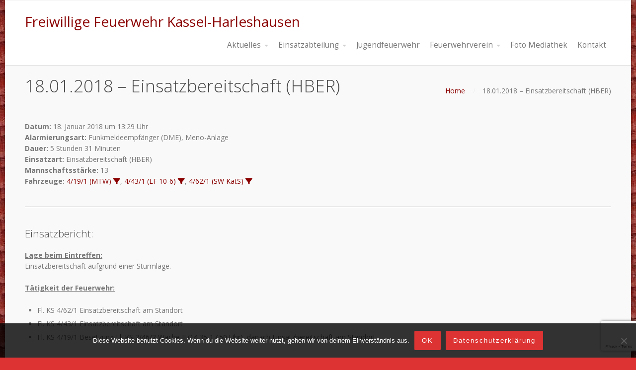

--- FILE ---
content_type: text/html; charset=UTF-8
request_url: https://www.feuerwehr-harleshausen.de/einsaetze/18-01-2018-einsatzbereitschaft-hber/
body_size: 10737
content:
<!DOCTYPE html>
<html lang="de">
<head>
    <title>18.01.2018 &#8211; Einsatzbereitschaft (HBER) &#8211; Freiwillige Feuerwehr Kassel-Harleshausen</title>
<meta name='robots' content='max-image-preview:large' />
<link rel="dns-prefetch" href="//connect.facebook.net" />
<link rel='dns-prefetch' href='//connect.facebook.net' />
<link rel="alternate" type="application/rss+xml" title="Freiwillige Feuerwehr Kassel-Harleshausen &raquo; Feed" href="https://www.feuerwehr-harleshausen.de/feed/" />
<link rel="alternate" type="application/rss+xml" title="Freiwillige Feuerwehr Kassel-Harleshausen &raquo; Kommentar-Feed" href="https://www.feuerwehr-harleshausen.de/comments/feed/" />
<link rel="alternate" type="text/calendar" title="Freiwillige Feuerwehr Kassel-Harleshausen &raquo; iCal Feed" href="https://www.feuerwehr-harleshausen.de/events/?ical=1" />
<link rel="alternate" title="oEmbed (JSON)" type="application/json+oembed" href="https://www.feuerwehr-harleshausen.de/wp-json/oembed/1.0/embed?url=https%3A%2F%2Fwww.feuerwehr-harleshausen.de%2Feinsaetze%2F18-01-2018-einsatzbereitschaft-hber%2F" />
<link rel="alternate" title="oEmbed (XML)" type="text/xml+oembed" href="https://www.feuerwehr-harleshausen.de/wp-json/oembed/1.0/embed?url=https%3A%2F%2Fwww.feuerwehr-harleshausen.de%2Feinsaetze%2F18-01-2018-einsatzbereitschaft-hber%2F&#038;format=xml" />
<style id='wp-img-auto-sizes-contain-inline-css' type='text/css'>
img:is([sizes=auto i],[sizes^="auto," i]){contain-intrinsic-size:3000px 1500px}
/*# sourceURL=wp-img-auto-sizes-contain-inline-css */
</style>
<style id='wp-emoji-styles-inline-css' type='text/css'>

	img.wp-smiley, img.emoji {
		display: inline !important;
		border: none !important;
		box-shadow: none !important;
		height: 1em !important;
		width: 1em !important;
		margin: 0 0.07em !important;
		vertical-align: -0.1em !important;
		background: none !important;
		padding: 0 !important;
	}
/*# sourceURL=wp-emoji-styles-inline-css */
</style>
<link rel='stylesheet' id='wp-block-library-css' href='https://www.feuerwehr-harleshausen.de/wp-includes/css/dist/block-library/style.min.css?ver=6.9' type='text/css' media='all' />
<style id='global-styles-inline-css' type='text/css'>
:root{--wp--preset--aspect-ratio--square: 1;--wp--preset--aspect-ratio--4-3: 4/3;--wp--preset--aspect-ratio--3-4: 3/4;--wp--preset--aspect-ratio--3-2: 3/2;--wp--preset--aspect-ratio--2-3: 2/3;--wp--preset--aspect-ratio--16-9: 16/9;--wp--preset--aspect-ratio--9-16: 9/16;--wp--preset--color--black: #000000;--wp--preset--color--cyan-bluish-gray: #abb8c3;--wp--preset--color--white: #ffffff;--wp--preset--color--pale-pink: #f78da7;--wp--preset--color--vivid-red: #cf2e2e;--wp--preset--color--luminous-vivid-orange: #ff6900;--wp--preset--color--luminous-vivid-amber: #fcb900;--wp--preset--color--light-green-cyan: #7bdcb5;--wp--preset--color--vivid-green-cyan: #00d084;--wp--preset--color--pale-cyan-blue: #8ed1fc;--wp--preset--color--vivid-cyan-blue: #0693e3;--wp--preset--color--vivid-purple: #9b51e0;--wp--preset--gradient--vivid-cyan-blue-to-vivid-purple: linear-gradient(135deg,rgb(6,147,227) 0%,rgb(155,81,224) 100%);--wp--preset--gradient--light-green-cyan-to-vivid-green-cyan: linear-gradient(135deg,rgb(122,220,180) 0%,rgb(0,208,130) 100%);--wp--preset--gradient--luminous-vivid-amber-to-luminous-vivid-orange: linear-gradient(135deg,rgb(252,185,0) 0%,rgb(255,105,0) 100%);--wp--preset--gradient--luminous-vivid-orange-to-vivid-red: linear-gradient(135deg,rgb(255,105,0) 0%,rgb(207,46,46) 100%);--wp--preset--gradient--very-light-gray-to-cyan-bluish-gray: linear-gradient(135deg,rgb(238,238,238) 0%,rgb(169,184,195) 100%);--wp--preset--gradient--cool-to-warm-spectrum: linear-gradient(135deg,rgb(74,234,220) 0%,rgb(151,120,209) 20%,rgb(207,42,186) 40%,rgb(238,44,130) 60%,rgb(251,105,98) 80%,rgb(254,248,76) 100%);--wp--preset--gradient--blush-light-purple: linear-gradient(135deg,rgb(255,206,236) 0%,rgb(152,150,240) 100%);--wp--preset--gradient--blush-bordeaux: linear-gradient(135deg,rgb(254,205,165) 0%,rgb(254,45,45) 50%,rgb(107,0,62) 100%);--wp--preset--gradient--luminous-dusk: linear-gradient(135deg,rgb(255,203,112) 0%,rgb(199,81,192) 50%,rgb(65,88,208) 100%);--wp--preset--gradient--pale-ocean: linear-gradient(135deg,rgb(255,245,203) 0%,rgb(182,227,212) 50%,rgb(51,167,181) 100%);--wp--preset--gradient--electric-grass: linear-gradient(135deg,rgb(202,248,128) 0%,rgb(113,206,126) 100%);--wp--preset--gradient--midnight: linear-gradient(135deg,rgb(2,3,129) 0%,rgb(40,116,252) 100%);--wp--preset--font-size--small: 13px;--wp--preset--font-size--medium: 20px;--wp--preset--font-size--large: 36px;--wp--preset--font-size--x-large: 42px;--wp--preset--spacing--20: 0.44rem;--wp--preset--spacing--30: 0.67rem;--wp--preset--spacing--40: 1rem;--wp--preset--spacing--50: 1.5rem;--wp--preset--spacing--60: 2.25rem;--wp--preset--spacing--70: 3.38rem;--wp--preset--spacing--80: 5.06rem;--wp--preset--shadow--natural: 6px 6px 9px rgba(0, 0, 0, 0.2);--wp--preset--shadow--deep: 12px 12px 50px rgba(0, 0, 0, 0.4);--wp--preset--shadow--sharp: 6px 6px 0px rgba(0, 0, 0, 0.2);--wp--preset--shadow--outlined: 6px 6px 0px -3px rgb(255, 255, 255), 6px 6px rgb(0, 0, 0);--wp--preset--shadow--crisp: 6px 6px 0px rgb(0, 0, 0);}:where(.is-layout-flex){gap: 0.5em;}:where(.is-layout-grid){gap: 0.5em;}body .is-layout-flex{display: flex;}.is-layout-flex{flex-wrap: wrap;align-items: center;}.is-layout-flex > :is(*, div){margin: 0;}body .is-layout-grid{display: grid;}.is-layout-grid > :is(*, div){margin: 0;}:where(.wp-block-columns.is-layout-flex){gap: 2em;}:where(.wp-block-columns.is-layout-grid){gap: 2em;}:where(.wp-block-post-template.is-layout-flex){gap: 1.25em;}:where(.wp-block-post-template.is-layout-grid){gap: 1.25em;}.has-black-color{color: var(--wp--preset--color--black) !important;}.has-cyan-bluish-gray-color{color: var(--wp--preset--color--cyan-bluish-gray) !important;}.has-white-color{color: var(--wp--preset--color--white) !important;}.has-pale-pink-color{color: var(--wp--preset--color--pale-pink) !important;}.has-vivid-red-color{color: var(--wp--preset--color--vivid-red) !important;}.has-luminous-vivid-orange-color{color: var(--wp--preset--color--luminous-vivid-orange) !important;}.has-luminous-vivid-amber-color{color: var(--wp--preset--color--luminous-vivid-amber) !important;}.has-light-green-cyan-color{color: var(--wp--preset--color--light-green-cyan) !important;}.has-vivid-green-cyan-color{color: var(--wp--preset--color--vivid-green-cyan) !important;}.has-pale-cyan-blue-color{color: var(--wp--preset--color--pale-cyan-blue) !important;}.has-vivid-cyan-blue-color{color: var(--wp--preset--color--vivid-cyan-blue) !important;}.has-vivid-purple-color{color: var(--wp--preset--color--vivid-purple) !important;}.has-black-background-color{background-color: var(--wp--preset--color--black) !important;}.has-cyan-bluish-gray-background-color{background-color: var(--wp--preset--color--cyan-bluish-gray) !important;}.has-white-background-color{background-color: var(--wp--preset--color--white) !important;}.has-pale-pink-background-color{background-color: var(--wp--preset--color--pale-pink) !important;}.has-vivid-red-background-color{background-color: var(--wp--preset--color--vivid-red) !important;}.has-luminous-vivid-orange-background-color{background-color: var(--wp--preset--color--luminous-vivid-orange) !important;}.has-luminous-vivid-amber-background-color{background-color: var(--wp--preset--color--luminous-vivid-amber) !important;}.has-light-green-cyan-background-color{background-color: var(--wp--preset--color--light-green-cyan) !important;}.has-vivid-green-cyan-background-color{background-color: var(--wp--preset--color--vivid-green-cyan) !important;}.has-pale-cyan-blue-background-color{background-color: var(--wp--preset--color--pale-cyan-blue) !important;}.has-vivid-cyan-blue-background-color{background-color: var(--wp--preset--color--vivid-cyan-blue) !important;}.has-vivid-purple-background-color{background-color: var(--wp--preset--color--vivid-purple) !important;}.has-black-border-color{border-color: var(--wp--preset--color--black) !important;}.has-cyan-bluish-gray-border-color{border-color: var(--wp--preset--color--cyan-bluish-gray) !important;}.has-white-border-color{border-color: var(--wp--preset--color--white) !important;}.has-pale-pink-border-color{border-color: var(--wp--preset--color--pale-pink) !important;}.has-vivid-red-border-color{border-color: var(--wp--preset--color--vivid-red) !important;}.has-luminous-vivid-orange-border-color{border-color: var(--wp--preset--color--luminous-vivid-orange) !important;}.has-luminous-vivid-amber-border-color{border-color: var(--wp--preset--color--luminous-vivid-amber) !important;}.has-light-green-cyan-border-color{border-color: var(--wp--preset--color--light-green-cyan) !important;}.has-vivid-green-cyan-border-color{border-color: var(--wp--preset--color--vivid-green-cyan) !important;}.has-pale-cyan-blue-border-color{border-color: var(--wp--preset--color--pale-cyan-blue) !important;}.has-vivid-cyan-blue-border-color{border-color: var(--wp--preset--color--vivid-cyan-blue) !important;}.has-vivid-purple-border-color{border-color: var(--wp--preset--color--vivid-purple) !important;}.has-vivid-cyan-blue-to-vivid-purple-gradient-background{background: var(--wp--preset--gradient--vivid-cyan-blue-to-vivid-purple) !important;}.has-light-green-cyan-to-vivid-green-cyan-gradient-background{background: var(--wp--preset--gradient--light-green-cyan-to-vivid-green-cyan) !important;}.has-luminous-vivid-amber-to-luminous-vivid-orange-gradient-background{background: var(--wp--preset--gradient--luminous-vivid-amber-to-luminous-vivid-orange) !important;}.has-luminous-vivid-orange-to-vivid-red-gradient-background{background: var(--wp--preset--gradient--luminous-vivid-orange-to-vivid-red) !important;}.has-very-light-gray-to-cyan-bluish-gray-gradient-background{background: var(--wp--preset--gradient--very-light-gray-to-cyan-bluish-gray) !important;}.has-cool-to-warm-spectrum-gradient-background{background: var(--wp--preset--gradient--cool-to-warm-spectrum) !important;}.has-blush-light-purple-gradient-background{background: var(--wp--preset--gradient--blush-light-purple) !important;}.has-blush-bordeaux-gradient-background{background: var(--wp--preset--gradient--blush-bordeaux) !important;}.has-luminous-dusk-gradient-background{background: var(--wp--preset--gradient--luminous-dusk) !important;}.has-pale-ocean-gradient-background{background: var(--wp--preset--gradient--pale-ocean) !important;}.has-electric-grass-gradient-background{background: var(--wp--preset--gradient--electric-grass) !important;}.has-midnight-gradient-background{background: var(--wp--preset--gradient--midnight) !important;}.has-small-font-size{font-size: var(--wp--preset--font-size--small) !important;}.has-medium-font-size{font-size: var(--wp--preset--font-size--medium) !important;}.has-large-font-size{font-size: var(--wp--preset--font-size--large) !important;}.has-x-large-font-size{font-size: var(--wp--preset--font-size--x-large) !important;}
/*# sourceURL=global-styles-inline-css */
</style>

<style id='classic-theme-styles-inline-css' type='text/css'>
/*! This file is auto-generated */
.wp-block-button__link{color:#fff;background-color:#32373c;border-radius:9999px;box-shadow:none;text-decoration:none;padding:calc(.667em + 2px) calc(1.333em + 2px);font-size:1.125em}.wp-block-file__button{background:#32373c;color:#fff;text-decoration:none}
/*# sourceURL=/wp-includes/css/classic-themes.min.css */
</style>
<link rel='stylesheet' id='contact-form-7-css' href='https://www.feuerwehr-harleshausen.de/wp-content/plugins/contact-form-7/includes/css/styles.css?ver=6.1.4' type='text/css' media='all' />
<link rel='stylesheet' id='cookie-notice-front-css' href='https://www.feuerwehr-harleshausen.de/wp-content/plugins/cookie-notice/css/front.min.css?ver=2.5.11' type='text/css' media='all' />
<link rel='stylesheet' id='infuse-content-blocks-css' href='https://www.feuerwehr-harleshausen.de/wp-content/plugins/infuse/css/style.css?ver=6.9' type='text/css' media='all' />
<link rel='stylesheet' id='cpotheme-base-css' href='https://www.feuerwehr-harleshausen.de/wp-content/themes/intuition/core/css/base.css?ver=6.9' type='text/css' media='all' />
<link rel='stylesheet' id='cpotheme-main-css' href='https://www.feuerwehr-harleshausen.de/wp-content/themes/intuition/style.css?ver=6.9' type='text/css' media='all' />
<link rel='stylesheet' id='einsatzverwaltung-font-awesome-css' href='https://www.feuerwehr-harleshausen.de/wp-content/plugins/einsatzverwaltung/font-awesome/css/fontawesome.min.css?ver=6.2.1' type='text/css' media='all' />
<link rel='stylesheet' id='einsatzverwaltung-font-awesome-solid-css' href='https://www.feuerwehr-harleshausen.de/wp-content/plugins/einsatzverwaltung/font-awesome/css/solid.min.css?ver=6.2.1' type='text/css' media='all' />
<link rel='stylesheet' id='einsatzverwaltung-frontend-css' href='https://www.feuerwehr-harleshausen.de/wp-content/plugins/einsatzverwaltung/css/style-frontend.css?ver=1.12.0' type='text/css' media='all' />
<style id='einsatzverwaltung-frontend-inline-css' type='text/css'>
.einsatzverwaltung-reportlist tr.report:nth-child(even) { background-color: #eeeeee; }
/*# sourceURL=einsatzverwaltung-frontend-inline-css */
</style>
<link rel='stylesheet' id='synved-shortcode-jquery-ui-css' href='https://www.feuerwehr-harleshausen.de/wp-content/plugins/synved-shortcodes/synved-shortcode/jqueryUI/css/snvdshc/jquery-ui-1.9.2.custom.min.css?ver=1.9.2' type='text/css' media='all' />
<link rel='stylesheet' id='synved-shortcode-layout-css' href='https://www.feuerwehr-harleshausen.de/wp-content/plugins/synved-shortcodes/synved-shortcode/style/layout.css?ver=1.0' type='text/css' media='all' />
<link rel='stylesheet' id='synved-shortcode-jquery-ui-custom-css' href='https://www.feuerwehr-harleshausen.de/wp-content/plugins/synved-shortcodes/synved-shortcode/style/jquery-ui.css?ver=1.0' type='text/css' media='all' />
<script type="text/javascript" src="https://www.feuerwehr-harleshausen.de/wp-includes/js/jquery/jquery.min.js?ver=3.7.1" id="jquery-core-js"></script>
<script type="text/javascript" src="https://www.feuerwehr-harleshausen.de/wp-includes/js/jquery/jquery-migrate.min.js?ver=3.4.1" id="jquery-migrate-js"></script>
<script type="text/javascript" src="https://www.feuerwehr-harleshausen.de/wp-content/themes/intuition/core/scripts/html5-min.js?ver=6.9" id="cpotheme_html5-js"></script>
<script type="text/javascript" src="https://www.feuerwehr-harleshausen.de/wp-content/plugins/einsatzverwaltung/js/reportlist.js?ver=6.9" id="einsatzverwaltung-reportlist-js"></script>
<script type="text/javascript" src="https://www.feuerwehr-harleshausen.de/wp-content/plugins/synved-shortcodes/synved-shortcode/script/jquery.ba-bbq.min.js?ver=1.2.1" id="jquery-babbq-js"></script>
<script type="text/javascript" src="https://www.feuerwehr-harleshausen.de/wp-content/plugins/synved-shortcodes/synved-shortcode/script/jquery.scrolltab.js?ver=1.0" id="jquery-scrolltab-js"></script>
<script type="text/javascript" src="https://www.feuerwehr-harleshausen.de/wp-includes/js/jquery/ui/core.min.js?ver=1.13.3" id="jquery-ui-core-js"></script>
<script type="text/javascript" src="https://www.feuerwehr-harleshausen.de/wp-includes/js/jquery/ui/tabs.min.js?ver=1.13.3" id="jquery-ui-tabs-js"></script>
<script type="text/javascript" src="https://www.feuerwehr-harleshausen.de/wp-includes/js/jquery/ui/accordion.min.js?ver=1.13.3" id="jquery-ui-accordion-js"></script>
<script type="text/javascript" src="https://www.feuerwehr-harleshausen.de/wp-includes/js/jquery/ui/controlgroup.min.js?ver=1.13.3" id="jquery-ui-controlgroup-js"></script>
<script type="text/javascript" src="https://www.feuerwehr-harleshausen.de/wp-includes/js/jquery/ui/checkboxradio.min.js?ver=1.13.3" id="jquery-ui-checkboxradio-js"></script>
<script type="text/javascript" src="https://www.feuerwehr-harleshausen.de/wp-includes/js/jquery/ui/button.min.js?ver=1.13.3" id="jquery-ui-button-js"></script>
<script type="text/javascript" src="https://www.feuerwehr-harleshausen.de/wp-content/plugins/synved-shortcodes/synved-shortcode/script/jquery-unselectable.js?ver=1.0.0" id="jquery-unselectable-js"></script>
<script type="text/javascript" src="https://www.feuerwehr-harleshausen.de/wp-includes/js/jquery/ui/mouse.min.js?ver=1.13.3" id="jquery-ui-mouse-js"></script>
<script type="text/javascript" src="https://www.feuerwehr-harleshausen.de/wp-includes/js/jquery/ui/slider.min.js?ver=1.13.3" id="jquery-ui-slider-js"></script>
<script type="text/javascript" src="https://www.feuerwehr-harleshausen.de/wp-content/plugins/synved-shortcodes/synved-shortcode/script/base.js?ver=1.0" id="synved-shortcode-base-js"></script>
<script type="text/javascript" src="https://www.feuerwehr-harleshausen.de/wp-content/plugins/synved-shortcodes/synved-shortcode/script/custom.js?ver=1.0" id="synved-shortcode-custom-js"></script>
<link rel="https://api.w.org/" href="https://www.feuerwehr-harleshausen.de/wp-json/" /><link rel="alternate" title="JSON" type="application/json" href="https://www.feuerwehr-harleshausen.de/wp-json/wp/v2/einsatz/3047" /><link rel="EditURI" type="application/rsd+xml" title="RSD" href="https://www.feuerwehr-harleshausen.de/xmlrpc.php?rsd" />
<meta name="generator" content="WordPress 6.9" />
<link rel="canonical" href="https://www.feuerwehr-harleshausen.de/einsaetze/18-01-2018-einsatzbereitschaft-hber/" />
<link rel='shortlink' href='https://www.feuerwehr-harleshausen.de/?p=3047' />
<meta name="tec-api-version" content="v1"><meta name="tec-api-origin" content="https://www.feuerwehr-harleshausen.de"><link rel="alternate" href="https://www.feuerwehr-harleshausen.de/wp-json/tribe/events/v1/" /><meta name="viewport" content="width=device-width, initial-scale=1.0, maximum-scale=1.0, user-scalable=0"/>
<meta charset="UTF-8"/>

<style type="text/css"></style>
<style type="text/css" id="custom-background-css">
body.custom-background { background-color: #dd3333; background-image: url("https://www.feuerwehr-harleshausen.de/wp-content/uploads/110.jpg"); background-position: center top; background-size: auto; background-repeat: repeat; background-attachment: scroll; }
</style>
	<meta property="og:site_name" content="Freiwillige Feuerwehr Kassel-Harleshausen" />
<meta property="og:type" content="website" />
<meta property="og:locale" content="de_DE" />
<meta property="fb:app_id" content="385808274891195" />
<meta property="og:url" content="https://www.feuerwehr-harleshausen.de/einsaetze/18-01-2018-einsatzbereitschaft-hber/" />
<meta property="og:title" content="18.01.2018 &#8211; Einsatzbereitschaft (HBER)" />
	<style type="text/css">
				.primary-color { color:#dd3333; }
		.primary-color-bg { background-color:#dd3333; }
		.primary-color-border { border-color:#dd3333; }
		.menu-item.menu-highlight > a { background-color:#dd3333; }
		.tp-caption.primary_color_background { background:#dd3333; }
		.tp-caption.primary_color_text{ color:#dd3333; }
		.widget_nav_menu a .menu-icon { color:#dd3333; }
		
		.button, .button:link, .button:visited, input[type=submit] { background-color:#dd3333; }
		.button:hover, input[type=submit]:hover { background-color:#dd3333; }
		::selection  { color:#fff; background-color:#dd3333; }
		::-moz-selection { color:#fff; background-color:#dd3333; }
		
		.menu-main .current_page_ancestor > a,
		.menu-main .current-menu-item > a { color:#dd3333; }
		.menu-portfolio .current-cat a,
		.pagination .current { background-color:#dd3333; }
		    </style>
			<style type="text/css" id="wp-custom-css">
			/*
Hier kannst du dein eigenes CSS einfügen.

Klicke auf das Hilfe-Symbol oben, um mehr zu lernen.
*/

.entry-content a, .comment-content a, .page-content a, .entry-title, .entry-title a {color:#8B0000;}

.title { color:#8B0000;} 

a:link, a:visited { color:#8B0000; text-decoration:none; }
a:hover { color:#8B0000; text-decoration:underline; }		</style>
		<link rel='stylesheet' id='cpotheme-font-open-sans:300-css' href='//fonts.googleapis.com/css?family=Open+Sans%3A300&#038;ver=6.9' type='text/css' media='all' />
<link rel='stylesheet' id='cpotheme-font-open-sans-css' href='//fonts.googleapis.com/css?family=Open+Sans%3A100%2C300%2C400%2C700&#038;ver=6.9' type='text/css' media='all' />
<link rel='stylesheet' id='cpotheme-fontawesome-css' href='https://www.feuerwehr-harleshausen.de/wp-content/themes/intuition/core/css/icon-fontawesome.css?ver=6.9' type='text/css' media='all' />
</head>

<body class="wp-singular einsatz-template-default single single-einsatz postid-3047 custom-background wp-theme-intuition cookies-not-set tribe-no-js  sidebar-none  wrapper-boxed">
	<div class="outer" id="top">
				<div class="wrapper">
			<div id="topbar" class="topbar">
				<div class="container">
										<div class="clear"></div>
				</div>
			</div>
			<header id="header" class="header">
				<div class="container">
					<div id="logo" class="logo"><span class="title site-title"><a href="https://www.feuerwehr-harleshausen.de">Freiwillige Feuerwehr Kassel-Harleshausen</a></span></div><div id="menu-mobile-open" class=" menu-mobile-open menu-mobile-toggle"></div><ul id="menu-main" class="menu-main"><li id="menu-item-769" class="menu-item menu-item-type-post_type menu-item-object-page menu-item-has-children has_children has-children"><a href="https://www.feuerwehr-harleshausen.de/aktuelles/"><span class="menu-link"><span class="menu-title">Aktuelles</span></span></a>
<ul class="sub-menu">
	<li id="menu-item-696" class="menu-item menu-item-type-custom menu-item-object-custom"><a href="http://www.feuerwehr-harleshausen.de/?post_type=tribe_events"><span class="menu-link"><span class="menu-title">Termine</span></span></a></li>
	<li id="menu-item-875" class="menu-item menu-item-type-post_type menu-item-object-page menu-item-has-children has_children has-children"><a href="https://www.feuerwehr-harleshausen.de/buergerinfo/"><span class="menu-link"><span class="menu-title">Bürgerinfo</span></span></a>
	<ul class="sub-menu">
		<li id="menu-item-7331" class="menu-item menu-item-type-post_type menu-item-object-page"><a href="https://www.feuerwehr-harleshausen.de/buergerinfo/verhalten-bei-hochwasser/"><span class="menu-link"><span class="menu-title">Verhalten bei Hochwasser</span></span></a></li>
		<li id="menu-item-7330" class="menu-item menu-item-type-post_type menu-item-object-page"><a href="https://www.feuerwehr-harleshausen.de/buergerinfo/verhalten-bei-unwetter/"><span class="menu-link"><span class="menu-title">Verhalten bei Unwetter</span></span></a></li>
		<li id="menu-item-7329" class="menu-item menu-item-type-post_type menu-item-object-page"><a href="https://www.feuerwehr-harleshausen.de/buergerinfo/verhalten-bei-stromausfall/"><span class="menu-link"><span class="menu-title">Verhalten bei Stromausfall</span></span></a></li>
		<li id="menu-item-905" class="menu-item menu-item-type-post_type menu-item-object-page"><a href="https://www.feuerwehr-harleshausen.de/buergerinfo/verhalten-im-brandfall/"><span class="menu-link"><span class="menu-title">Verhalten im Brandfall</span></span></a></li>
		<li id="menu-item-876" class="menu-item menu-item-type-post_type menu-item-object-page"><a href="https://www.feuerwehr-harleshausen.de/buergerinfo/rauchwarnmelder-retten-leben/"><span class="menu-link"><span class="menu-title">Rauchwarnmelder retten Leben!</span></span></a></li>
		<li id="menu-item-896" class="menu-item menu-item-type-post_type menu-item-object-page"><a href="https://www.feuerwehr-harleshausen.de/buergerinfo/sommerzeit-grillen-ohne-reue/"><span class="menu-link"><span class="menu-title">Sommerzeit – Grillen ohne Reue</span></span></a></li>
	</ul>
</li>
</ul>
</li>
<li id="menu-item-557" class="menu-item menu-item-type-post_type menu-item-object-page menu-item-has-children has_children has-children"><a href="https://www.feuerwehr-harleshausen.de/einsatzabteilung/"><span class="menu-link"><span class="menu-title">Einsatzabteilung</span></span></a>
<ul class="sub-menu">
	<li id="menu-item-238" class="menu-item menu-item-type-post_type menu-item-object-page menu-item-has-children has_children has-children"><a href="https://www.feuerwehr-harleshausen.de/ueber-uns/unsere-fahrzeuge/"><span class="menu-link"><span class="menu-title">Unsere Fahrzeuge</span></span></a>
	<ul class="sub-menu">
		<li id="menu-item-7928" class="menu-item menu-item-type-post_type menu-item-object-page"><a href="https://www.feuerwehr-harleshausen.de/ueber-uns/unsere-fahrzeuge/das-loeschgruppenfahrzeug-lf-10-kats/"><span class="menu-link"><span class="menu-title">LF 10-KatS</span></span></a></li>
		<li id="menu-item-240" class="menu-item menu-item-type-post_type menu-item-object-page"><a href="https://www.feuerwehr-harleshausen.de/ueber-uns/unsere-fahrzeuge/das-loeschgruppenfahrzeug/"><span class="menu-link"><span class="menu-title">LF 10/6</span></span></a></li>
		<li id="menu-item-1417" class="menu-item menu-item-type-post_type menu-item-object-page"><a href="https://www.feuerwehr-harleshausen.de/ueber-uns/unsere-fahrzeuge/der-schlauchwagen/"><span class="menu-link"><span class="menu-title">SW-KatS</span></span></a></li>
		<li id="menu-item-243" class="menu-item menu-item-type-post_type menu-item-object-page"><a href="https://www.feuerwehr-harleshausen.de/ueber-uns/unsere-fahrzeuge/der-ruestwagen/"><span class="menu-link"><span class="menu-title">RW 1</span></span></a></li>
		<li id="menu-item-255" class="menu-item menu-item-type-post_type menu-item-object-page"><a href="https://www.feuerwehr-harleshausen.de/ueber-uns/unsere-fahrzeuge/der-mannschaftstransportwagen/"><span class="menu-link"><span class="menu-title">MTW</span></span></a></li>
	</ul>
</li>
	<li id="menu-item-803" class="menu-item menu-item-type-post_type menu-item-object-page"><a href="https://www.feuerwehr-harleshausen.de/einsatzabteilung/einsatzzone/"><span class="menu-link"><span class="menu-title">Einsatzzone</span></span></a></li>
	<li id="menu-item-5335" class="menu-item menu-item-type-post_type menu-item-object-page"><a href="https://www.feuerwehr-harleshausen.de/einsatzabteilung/einsaetze/"><span class="menu-link"><span class="menu-title">Einsätze des Jahres</span></span></a></li>
	<li id="menu-item-5334" class="menu-item menu-item-type-post_type menu-item-object-page"><a href="https://www.feuerwehr-harleshausen.de/einsatzabteilung/einsatzarchiv/"><span class="menu-link"><span class="menu-title">Einsatzarchiv</span></span></a></li>
	<li id="menu-item-7405" class="menu-item menu-item-type-post_type menu-item-object-page"><a href="https://www.feuerwehr-harleshausen.de/ueberblick-einsatzstichwoerter/"><span class="menu-link"><span class="menu-title">Überblick Einsatzstichwörter</span></span></a></li>
	<li id="menu-item-275" class="menu-item menu-item-type-post_type menu-item-object-page"><a href="https://www.feuerwehr-harleshausen.de/feuerwehr-kassel/"><span class="menu-link"><span class="menu-title">Feuerwehr Kassel</span></span></a></li>
</ul>
</li>
<li id="menu-item-615" class="menu-item menu-item-type-post_type menu-item-object-page"><a href="https://www.feuerwehr-harleshausen.de/jugendfeuerwehr/"><span class="menu-link"><span class="menu-title">Jugendfeuerwehr</span></span></a></li>
<li id="menu-item-559" class="menu-item menu-item-type-post_type menu-item-object-page menu-item-has-children has_children has-children"><a href="https://www.feuerwehr-harleshausen.de/verein/"><span class="menu-link"><span class="menu-title">Feuerwehrverein</span></span></a>
<ul class="sub-menu">
	<li id="menu-item-163" class="menu-item menu-item-type-post_type menu-item-object-page"><a href="https://www.feuerwehr-harleshausen.de/ueber-uns/"><span class="menu-link"><span class="menu-title">Gründung und Geschichte</span></span></a></li>
	<li id="menu-item-664" class="menu-item menu-item-type-post_type menu-item-object-page"><a href="https://www.feuerwehr-harleshausen.de/chronik/"><span class="menu-link"><span class="menu-title">Chronik – 100 Jahre Feuerwehr</span></span></a></li>
</ul>
</li>
<li id="menu-item-7531" class="menu-item menu-item-type-post_type menu-item-object-page"><a href="https://www.feuerwehr-harleshausen.de/galerie/"><span class="menu-link"><span class="menu-title">Foto Mediathek</span></span></a></li>
<li id="menu-item-622" class="menu-item menu-item-type-post_type menu-item-object-page"><a href="https://www.feuerwehr-harleshausen.de/kontakt/"><span class="menu-link"><span class="menu-title">Kontakt</span></span></a></li>
</ul>					<div class='clear'></div>
				</div>
			</header>
						<div class="clear"></div>



<section id="pagetitle" class="pagetitle">
	<div class="container">
		<h1 class="pagetitle-title heading">18.01.2018 &#8211; Einsatzbereitschaft (HBER)</h1><div id="breadcrumb" class="breadcrumb"><a class="breadcrumb-link" href="https://www.feuerwehr-harleshausen.de">Home</a><span class='breadcrumb-separator'></span><span class='breadcrumb-title'>18.01.2018 &#8211; Einsatzbereitschaft (HBER)</span>
</div>	</div>
</section>


<div id="main" class="main">
	<div class="container">
		<section id="content" class="content">
									<div id="post-3047" class="post-3047 einsatz type-einsatz status-publish hentry einsatzart-einsatzbereitschaft fahrzeug-mtw fahrzeug-lf_10_6 fahrzeug-sw_kats alarmierungsart-funkmeldeempfaenger_dme alarmierungsart-meno-anlage">
				<div class="page-content">
					<p><b>Datum:</b> 18. Januar 2018 um 13:29 Uhr<br /><b>Alarmierungsart:</b> Funkmeldeempfänger (DME), Meno-Anlage<br /><b>Dauer:</b> 5 Stunden 31 Minuten<br /><b>Einsatzart:</b> Einsatzbereitschaft (HBER)<br /><b>Mannschaftsst&auml;rke:</b> 13<br /><b>Fahrzeuge:</b> <a href="https://www.feuerwehr-harleshausen.de/ueber-uns/unsere-fahrzeuge/der-mannschaftstransportwagen/" title="Mehr Informationen zu 4/19/1 (MTW)">4/19/1 (MTW)</a>&nbsp;<a href="https://www.feuerwehr-harleshausen.de/fahrzeug/mtw/" class="fa-solid fa-filter" style="text-decoration: none;" title="Eins&auml;tze unter Beteiligung von 4/19/1 (MTW) anzeigen"></a>, <a href="https://www.feuerwehr-harleshausen.de/ueber-uns/unsere-fahrzeuge/das-loeschgruppenfahrzeug/" title="Mehr Informationen zu 4/43/1 (LF 10-6)">4/43/1 (LF 10-6)</a>&nbsp;<a href="https://www.feuerwehr-harleshausen.de/fahrzeug/lf_10_6/" class="fa-solid fa-filter" style="text-decoration: none;" title="Eins&auml;tze unter Beteiligung von 4/43/1 (LF 10-6) anzeigen"></a>, <a href="https://www.feuerwehr-harleshausen.de/ueber-uns/unsere-fahrzeuge/der-schlauchwagen/" title="Mehr Informationen zu 4/62/1 (SW KatS)">4/62/1 (SW KatS)</a>&nbsp;<a href="https://www.feuerwehr-harleshausen.de/fahrzeug/sw_kats/" class="fa-solid fa-filter" style="text-decoration: none;" title="Eins&auml;tze unter Beteiligung von 4/62/1 (SW KatS) anzeigen"></a></p>
<hr>
<h3>Einsatzbericht:</h3>
<p><span style="text-decoration: underline;"><strong>Lage beim Eintreffen:</strong></span><br />
Einsatzbereitschaft aufgrund einer Sturmlage.</p>
<p><span style="text-decoration: underline;"><strong>Tätigkeit der Feuerwehr:</strong></span></p>
<ul>
<li>Fl. KS 4/62/1 Einsatzbereitschaft am Standort</li>
<li>Fl. KS 4/43/1 Einsatzbereitschaft am Standort</li>
<li>Fl. KS 4/19/1 Besetzung Fl. KS 2/46/2 Wache II (14.35-17.50 Uhr), danach Einsatzbereitschaft am Standort</li>
</ul>
									</div>
			</div>
											</section>
				<div class="clear"></div>
	</div>
</div>

						
			<section id="subfooter" class="subfooter">
	<div class="container">
		<div class="column col3"><div id="facebook-like-3" class="widget widget_facebook_like"><div class="fb-like" data-ref="widget" data-href="https://www.facebook.com/Freiwillige-Feuerwehr-Kassel-Harleshausen-e-V-291047650944637/" data-layout="button_count" data-share="true" data-show-faces="true" data-width="450"></div></div><div id="facebook-like-box-2" class="widget widget_facebook-like-box"><div class="fb-social-plugin fb-like-box" data-href="https://www.facebook.com/pages/Freiwillige-Feuerwehr-Kassel-Harleshausen/291047650944637" data-width="292" data-show-faces="false" data-stream="false" data-header="false" data-show-border="false"></div></div></div><div class="clear"></div>	</div>
</section>			
						<footer id="footer" class="footer secondary-color-bg dark">
				<div class="container">
					<div id="footermenu" class="footermenu"><div class="menu-footer-container"><ul id="menu-footer" class="menu-footer"><li id="menu-item-268" class="menu-item menu-item-type-custom menu-item-object-custom"><a href="https://ossen.cloud"><span class="menu-link"><span class="menu-title">Cloud</span></span></a></li>
<li id="menu-item-269" class="menu-item menu-item-type-custom menu-item-object-custom"><a href="https://mx1.feuerwehr-harleshausen.de/SOGo/"><span class="menu-link"><span class="menu-title">Mail</span></span></a></li>
<li id="menu-item-3345" class="menu-item menu-item-type-post_type menu-item-object-page menu-item-privacy-policy"><a href="https://www.feuerwehr-harleshausen.de/datenschutz/"><span class="menu-link"><span class="menu-title">Datenschutzerklärung</span></span></a></li>
<li id="menu-item-267" class="menu-item menu-item-type-post_type menu-item-object-page"><a href="https://www.feuerwehr-harleshausen.de/impressum/"><span class="menu-link"><span class="menu-title">Impressum</span></span></a></li>
</ul></div></div><div class="footer-content">&copy; Freiwillige Feuerwehr Kassel-Harleshausen 2026. <a href="http://www.cpothemes.com">Intuition</a> theme by CPOThemes.</div>				</div>
			</footer>
						
			<div class="clear"></div>
		</div><!-- wrapper -->
			</div><!-- outer -->
	<script type="speculationrules">
{"prefetch":[{"source":"document","where":{"and":[{"href_matches":"/*"},{"not":{"href_matches":["/wp-*.php","/wp-admin/*","/wp-content/uploads/*","/wp-content/*","/wp-content/plugins/*","/wp-content/themes/intuition/*","/*\\?(.+)"]}},{"not":{"selector_matches":"a[rel~=\"nofollow\"]"}},{"not":{"selector_matches":".no-prefetch, .no-prefetch a"}}]},"eagerness":"conservative"}]}
</script>
		<script>
		( function ( body ) {
			'use strict';
			body.className = body.className.replace( /\btribe-no-js\b/, 'tribe-js' );
		} )( document.body );
		</script>
		<div id="menu-mobile-close" class="menu-mobile-close menu-mobile-toggle"></div><ul id="menu-mobile" class="menu-mobile"><li id="menu-item-769" class="menu-item menu-item-type-post_type menu-item-object-page menu-item-has-children has_children has-children"><a href="https://www.feuerwehr-harleshausen.de/aktuelles/"><span class="menu-link"><span class="menu-title">Aktuelles</span></span></a>
<ul class="sub-menu">
	<li id="menu-item-696" class="menu-item menu-item-type-custom menu-item-object-custom"><a href="http://www.feuerwehr-harleshausen.de/?post_type=tribe_events"><span class="menu-link"><span class="menu-title">Termine</span></span></a></li>
	<li id="menu-item-875" class="menu-item menu-item-type-post_type menu-item-object-page menu-item-has-children has_children has-children"><a href="https://www.feuerwehr-harleshausen.de/buergerinfo/"><span class="menu-link"><span class="menu-title">Bürgerinfo</span></span></a>
	<ul class="sub-menu">
		<li id="menu-item-7331" class="menu-item menu-item-type-post_type menu-item-object-page"><a href="https://www.feuerwehr-harleshausen.de/buergerinfo/verhalten-bei-hochwasser/"><span class="menu-link"><span class="menu-title">Verhalten bei Hochwasser</span></span></a></li>
		<li id="menu-item-7330" class="menu-item menu-item-type-post_type menu-item-object-page"><a href="https://www.feuerwehr-harleshausen.de/buergerinfo/verhalten-bei-unwetter/"><span class="menu-link"><span class="menu-title">Verhalten bei Unwetter</span></span></a></li>
		<li id="menu-item-7329" class="menu-item menu-item-type-post_type menu-item-object-page"><a href="https://www.feuerwehr-harleshausen.de/buergerinfo/verhalten-bei-stromausfall/"><span class="menu-link"><span class="menu-title">Verhalten bei Stromausfall</span></span></a></li>
		<li id="menu-item-905" class="menu-item menu-item-type-post_type menu-item-object-page"><a href="https://www.feuerwehr-harleshausen.de/buergerinfo/verhalten-im-brandfall/"><span class="menu-link"><span class="menu-title">Verhalten im Brandfall</span></span></a></li>
		<li id="menu-item-876" class="menu-item menu-item-type-post_type menu-item-object-page"><a href="https://www.feuerwehr-harleshausen.de/buergerinfo/rauchwarnmelder-retten-leben/"><span class="menu-link"><span class="menu-title">Rauchwarnmelder retten Leben!</span></span></a></li>
		<li id="menu-item-896" class="menu-item menu-item-type-post_type menu-item-object-page"><a href="https://www.feuerwehr-harleshausen.de/buergerinfo/sommerzeit-grillen-ohne-reue/"><span class="menu-link"><span class="menu-title">Sommerzeit – Grillen ohne Reue</span></span></a></li>
	</ul>
</li>
</ul>
</li>
<li id="menu-item-557" class="menu-item menu-item-type-post_type menu-item-object-page menu-item-has-children has_children has-children"><a href="https://www.feuerwehr-harleshausen.de/einsatzabteilung/"><span class="menu-link"><span class="menu-title">Einsatzabteilung</span></span></a>
<ul class="sub-menu">
	<li id="menu-item-238" class="menu-item menu-item-type-post_type menu-item-object-page menu-item-has-children has_children has-children"><a href="https://www.feuerwehr-harleshausen.de/ueber-uns/unsere-fahrzeuge/"><span class="menu-link"><span class="menu-title">Unsere Fahrzeuge</span></span></a>
	<ul class="sub-menu">
		<li id="menu-item-7928" class="menu-item menu-item-type-post_type menu-item-object-page"><a href="https://www.feuerwehr-harleshausen.de/ueber-uns/unsere-fahrzeuge/das-loeschgruppenfahrzeug-lf-10-kats/"><span class="menu-link"><span class="menu-title">LF 10-KatS</span></span></a></li>
		<li id="menu-item-240" class="menu-item menu-item-type-post_type menu-item-object-page"><a href="https://www.feuerwehr-harleshausen.de/ueber-uns/unsere-fahrzeuge/das-loeschgruppenfahrzeug/"><span class="menu-link"><span class="menu-title">LF 10/6</span></span></a></li>
		<li id="menu-item-1417" class="menu-item menu-item-type-post_type menu-item-object-page"><a href="https://www.feuerwehr-harleshausen.de/ueber-uns/unsere-fahrzeuge/der-schlauchwagen/"><span class="menu-link"><span class="menu-title">SW-KatS</span></span></a></li>
		<li id="menu-item-243" class="menu-item menu-item-type-post_type menu-item-object-page"><a href="https://www.feuerwehr-harleshausen.de/ueber-uns/unsere-fahrzeuge/der-ruestwagen/"><span class="menu-link"><span class="menu-title">RW 1</span></span></a></li>
		<li id="menu-item-255" class="menu-item menu-item-type-post_type menu-item-object-page"><a href="https://www.feuerwehr-harleshausen.de/ueber-uns/unsere-fahrzeuge/der-mannschaftstransportwagen/"><span class="menu-link"><span class="menu-title">MTW</span></span></a></li>
	</ul>
</li>
	<li id="menu-item-803" class="menu-item menu-item-type-post_type menu-item-object-page"><a href="https://www.feuerwehr-harleshausen.de/einsatzabteilung/einsatzzone/"><span class="menu-link"><span class="menu-title">Einsatzzone</span></span></a></li>
	<li id="menu-item-5335" class="menu-item menu-item-type-post_type menu-item-object-page"><a href="https://www.feuerwehr-harleshausen.de/einsatzabteilung/einsaetze/"><span class="menu-link"><span class="menu-title">Einsätze des Jahres</span></span></a></li>
	<li id="menu-item-5334" class="menu-item menu-item-type-post_type menu-item-object-page"><a href="https://www.feuerwehr-harleshausen.de/einsatzabteilung/einsatzarchiv/"><span class="menu-link"><span class="menu-title">Einsatzarchiv</span></span></a></li>
	<li id="menu-item-7405" class="menu-item menu-item-type-post_type menu-item-object-page"><a href="https://www.feuerwehr-harleshausen.de/ueberblick-einsatzstichwoerter/"><span class="menu-link"><span class="menu-title">Überblick Einsatzstichwörter</span></span></a></li>
	<li id="menu-item-275" class="menu-item menu-item-type-post_type menu-item-object-page"><a href="https://www.feuerwehr-harleshausen.de/feuerwehr-kassel/"><span class="menu-link"><span class="menu-title">Feuerwehr Kassel</span></span></a></li>
</ul>
</li>
<li id="menu-item-615" class="menu-item menu-item-type-post_type menu-item-object-page"><a href="https://www.feuerwehr-harleshausen.de/jugendfeuerwehr/"><span class="menu-link"><span class="menu-title">Jugendfeuerwehr</span></span></a></li>
<li id="menu-item-559" class="menu-item menu-item-type-post_type menu-item-object-page menu-item-has-children has_children has-children"><a href="https://www.feuerwehr-harleshausen.de/verein/"><span class="menu-link"><span class="menu-title">Feuerwehrverein</span></span></a>
<ul class="sub-menu">
	<li id="menu-item-163" class="menu-item menu-item-type-post_type menu-item-object-page"><a href="https://www.feuerwehr-harleshausen.de/ueber-uns/"><span class="menu-link"><span class="menu-title">Gründung und Geschichte</span></span></a></li>
	<li id="menu-item-664" class="menu-item menu-item-type-post_type menu-item-object-page"><a href="https://www.feuerwehr-harleshausen.de/chronik/"><span class="menu-link"><span class="menu-title">Chronik – 100 Jahre Feuerwehr</span></span></a></li>
</ul>
</li>
<li id="menu-item-7531" class="menu-item menu-item-type-post_type menu-item-object-page"><a href="https://www.feuerwehr-harleshausen.de/galerie/"><span class="menu-link"><span class="menu-title">Foto Mediathek</span></span></a></li>
<li id="menu-item-622" class="menu-item menu-item-type-post_type menu-item-object-page"><a href="https://www.feuerwehr-harleshausen.de/kontakt/"><span class="menu-link"><span class="menu-title">Kontakt</span></span></a></li>
</ul><script> /* <![CDATA[ */var tribe_l10n_datatables = {"aria":{"sort_ascending":": activate to sort column ascending","sort_descending":": activate to sort column descending"},"length_menu":"Show _MENU_ entries","empty_table":"No data available in table","info":"Showing _START_ to _END_ of _TOTAL_ entries","info_empty":"Showing 0 to 0 of 0 entries","info_filtered":"(filtered from _MAX_ total entries)","zero_records":"No matching records found","search":"Search:","all_selected_text":"All items on this page were selected. ","select_all_link":"Select all pages","clear_selection":"Clear Selection.","pagination":{"all":"All","next":"Next","previous":"Previous"},"select":{"rows":{"0":"","_":": Selected %d rows","1":": Selected 1 row"}},"datepicker":{"dayNames":["Sonntag","Montag","Dienstag","Mittwoch","Donnerstag","Freitag","Samstag"],"dayNamesShort":["So.","Mo.","Di.","Mi.","Do.","Fr.","Sa."],"dayNamesMin":["S","M","D","M","D","F","S"],"monthNames":["Januar","Februar","M\u00e4rz","April","Mai","Juni","Juli","August","September","Oktober","November","Dezember"],"monthNamesShort":["Januar","Februar","M\u00e4rz","April","Mai","Juni","Juli","August","September","Oktober","November","Dezember"],"monthNamesMin":["Jan.","Feb.","M\u00e4rz","Apr.","Mai","Juni","Juli","Aug.","Sep.","Okt.","Nov.","Dez."],"nextText":"Next","prevText":"Prev","currentText":"Today","closeText":"Done","today":"Today","clear":"Clear"}};/* ]]> */ </script><script type="text/javascript" src="https://www.feuerwehr-harleshausen.de/wp-content/plugins/the-events-calendar/common/build/js/user-agent.js?ver=da75d0bdea6dde3898df" id="tec-user-agent-js"></script>
<script type="text/javascript" src="https://www.feuerwehr-harleshausen.de/wp-includes/js/dist/hooks.min.js?ver=dd5603f07f9220ed27f1" id="wp-hooks-js"></script>
<script type="text/javascript" src="https://www.feuerwehr-harleshausen.de/wp-includes/js/dist/i18n.min.js?ver=c26c3dc7bed366793375" id="wp-i18n-js"></script>
<script type="text/javascript" id="wp-i18n-js-after">
/* <![CDATA[ */
wp.i18n.setLocaleData( { 'text direction\u0004ltr': [ 'ltr' ] } );
//# sourceURL=wp-i18n-js-after
/* ]]> */
</script>
<script type="text/javascript" src="https://www.feuerwehr-harleshausen.de/wp-content/plugins/contact-form-7/includes/swv/js/index.js?ver=6.1.4" id="swv-js"></script>
<script type="text/javascript" id="contact-form-7-js-translations">
/* <![CDATA[ */
( function( domain, translations ) {
	var localeData = translations.locale_data[ domain ] || translations.locale_data.messages;
	localeData[""].domain = domain;
	wp.i18n.setLocaleData( localeData, domain );
} )( "contact-form-7", {"translation-revision-date":"2025-10-26 03:28:49+0000","generator":"GlotPress\/4.0.3","domain":"messages","locale_data":{"messages":{"":{"domain":"messages","plural-forms":"nplurals=2; plural=n != 1;","lang":"de"},"This contact form is placed in the wrong place.":["Dieses Kontaktformular wurde an der falschen Stelle platziert."],"Error:":["Fehler:"]}},"comment":{"reference":"includes\/js\/index.js"}} );
//# sourceURL=contact-form-7-js-translations
/* ]]> */
</script>
<script type="text/javascript" id="contact-form-7-js-before">
/* <![CDATA[ */
var wpcf7 = {
    "api": {
        "root": "https:\/\/www.feuerwehr-harleshausen.de\/wp-json\/",
        "namespace": "contact-form-7\/v1"
    }
};
//# sourceURL=contact-form-7-js-before
/* ]]> */
</script>
<script type="text/javascript" src="https://www.feuerwehr-harleshausen.de/wp-content/plugins/contact-form-7/includes/js/index.js?ver=6.1.4" id="contact-form-7-js"></script>
<script type="text/javascript" id="cookie-notice-front-js-before">
/* <![CDATA[ */
var cnArgs = {"ajaxUrl":"https:\/\/www.feuerwehr-harleshausen.de\/wp-admin\/admin-ajax.php","nonce":"e44db0214b","hideEffect":"fade","position":"bottom","onScroll":false,"onScrollOffset":100,"onClick":false,"cookieName":"cookie_notice_accepted","cookieTime":2592000,"cookieTimeRejected":2592000,"globalCookie":false,"redirection":false,"cache":false,"revokeCookies":false,"revokeCookiesOpt":"automatic"};

//# sourceURL=cookie-notice-front-js-before
/* ]]> */
</script>
<script type="text/javascript" src="https://www.feuerwehr-harleshausen.de/wp-content/plugins/cookie-notice/js/front.min.js?ver=2.5.11" id="cookie-notice-front-js"></script>
<script type="text/javascript" src="https://www.feuerwehr-harleshausen.de/wp-content/plugins/gallery-by-supsystic/src/GridGallery/Colorbox/jquery-colorbox/jquery.colorbox.js?ver=1.15.32" id="jquery.colorbox.js-js"></script>
<script type="text/javascript" src="https://www.feuerwehr-harleshausen.de/wp-content/plugins/gallery-by-supsystic/src/GridGallery/Colorbox/jquery-colorbox/i18n/jquery.colorbox-de.js?ver=1.15.32" id="jquery.colorbox-de.js-js"></script>
<script type="text/javascript" id="wpfront-scroll-top-js-extra">
/* <![CDATA[ */
var wpfront_scroll_top_data = {"data":{"css":"#wpfront-scroll-top-container{position:fixed;cursor:pointer;z-index:9999;border:none;outline:none;background-color:rgba(0,0,0,0);box-shadow:none;outline-style:none;text-decoration:none;opacity:0;display:none;align-items:center;justify-content:center;margin:0;padding:0}#wpfront-scroll-top-container.show{display:flex;opacity:1}#wpfront-scroll-top-container .sr-only{position:absolute;width:1px;height:1px;padding:0;margin:-1px;overflow:hidden;clip:rect(0,0,0,0);white-space:nowrap;border:0}#wpfront-scroll-top-container .text-holder{padding:3px 10px;-webkit-border-radius:3px;border-radius:3px;-webkit-box-shadow:4px 4px 5px 0px rgba(50,50,50,.5);-moz-box-shadow:4px 4px 5px 0px rgba(50,50,50,.5);box-shadow:4px 4px 5px 0px rgba(50,50,50,.5)}#wpfront-scroll-top-container{right:20px;bottom:80px;}#wpfront-scroll-top-container img{width:auto;height:auto;}#wpfront-scroll-top-container .text-holder{color:#ffffff;background-color:#000000;width:auto;height:auto;;}#wpfront-scroll-top-container .text-holder:hover{background-color:#000000;}#wpfront-scroll-top-container i{color:#000000;}","html":"\u003Cbutton id=\"wpfront-scroll-top-container\" aria-label=\"\" title=\"\" \u003E\u003Cimg src=\"https://www.feuerwehr-harleshausen.de/wp-content/plugins/wpfront-scroll-top/includes/assets/icons/36.png\" alt=\"\" title=\"\"\u003E\u003C/button\u003E","data":{"hide_iframe":false,"button_fade_duration":200,"auto_hide":false,"auto_hide_after":2,"scroll_offset":100,"button_opacity":0.8,"button_action":"top","button_action_element_selector":"","button_action_container_selector":"html, body","button_action_element_offset":0,"scroll_duration":400}}};
//# sourceURL=wpfront-scroll-top-js-extra
/* ]]> */
</script>
<script type="text/javascript" src="https://www.feuerwehr-harleshausen.de/wp-content/plugins/wpfront-scroll-top/includes/assets/wpfront-scroll-top.min.js?ver=3.0.1.09211" id="wpfront-scroll-top-js"></script>
<script type="text/javascript" src="https://www.feuerwehr-harleshausen.de/wp-content/themes/intuition/core/scripts/core.js?ver=6.9" id="cpotheme_core-js"></script>
<script type="text/javascript" id="facebook-jssdk-js-extra">
/* <![CDATA[ */
var FB_WP=FB_WP||{};FB_WP.queue={_methods:[],flushed:false,add:function(fn){FB_WP.queue.flushed?fn():FB_WP.queue._methods.push(fn)},flush:function(){for(var fn;fn=FB_WP.queue._methods.shift();){fn()}FB_WP.queue.flushed=true}};window.fbAsyncInit=function(){FB.init({"xfbml":true,"appId":"385808274891195"});if(FB_WP && FB_WP.queue && FB_WP.queue.flush){FB_WP.queue.flush()}}
//# sourceURL=facebook-jssdk-js-extra
/* ]]> */
</script>
<script type="text/javascript">(function(d,s,id){var js,fjs=d.getElementsByTagName(s)[0];if(d.getElementById(id)){return}js=d.createElement(s);js.id=id;js.src="https:\/\/connect.facebook.net\/de_DE\/all.js";fjs.parentNode.insertBefore(js,fjs)}(document,"script","facebook-jssdk"));</script>
<script type="text/javascript" src="https://www.google.com/recaptcha/api.js?render=6Lc_yYEUAAAAABE1-gSBq2zl0fO8VjU2VEwRrDPH&amp;ver=3.0" id="google-recaptcha-js"></script>
<script type="text/javascript" src="https://www.feuerwehr-harleshausen.de/wp-includes/js/dist/vendor/wp-polyfill.min.js?ver=3.15.0" id="wp-polyfill-js"></script>
<script type="text/javascript" id="wpcf7-recaptcha-js-before">
/* <![CDATA[ */
var wpcf7_recaptcha = {
    "sitekey": "6Lc_yYEUAAAAABE1-gSBq2zl0fO8VjU2VEwRrDPH",
    "actions": {
        "homepage": "homepage",
        "contactform": "contactform"
    }
};
//# sourceURL=wpcf7-recaptcha-js-before
/* ]]> */
</script>
<script type="text/javascript" src="https://www.feuerwehr-harleshausen.de/wp-content/plugins/contact-form-7/modules/recaptcha/index.js?ver=6.1.4" id="wpcf7-recaptcha-js"></script>
<script id="wp-emoji-settings" type="application/json">
{"baseUrl":"https://s.w.org/images/core/emoji/17.0.2/72x72/","ext":".png","svgUrl":"https://s.w.org/images/core/emoji/17.0.2/svg/","svgExt":".svg","source":{"concatemoji":"https://www.feuerwehr-harleshausen.de/wp-includes/js/wp-emoji-release.min.js?ver=6.9"}}
</script>
<script type="module">
/* <![CDATA[ */
/*! This file is auto-generated */
const a=JSON.parse(document.getElementById("wp-emoji-settings").textContent),o=(window._wpemojiSettings=a,"wpEmojiSettingsSupports"),s=["flag","emoji"];function i(e){try{var t={supportTests:e,timestamp:(new Date).valueOf()};sessionStorage.setItem(o,JSON.stringify(t))}catch(e){}}function c(e,t,n){e.clearRect(0,0,e.canvas.width,e.canvas.height),e.fillText(t,0,0);t=new Uint32Array(e.getImageData(0,0,e.canvas.width,e.canvas.height).data);e.clearRect(0,0,e.canvas.width,e.canvas.height),e.fillText(n,0,0);const a=new Uint32Array(e.getImageData(0,0,e.canvas.width,e.canvas.height).data);return t.every((e,t)=>e===a[t])}function p(e,t){e.clearRect(0,0,e.canvas.width,e.canvas.height),e.fillText(t,0,0);var n=e.getImageData(16,16,1,1);for(let e=0;e<n.data.length;e++)if(0!==n.data[e])return!1;return!0}function u(e,t,n,a){switch(t){case"flag":return n(e,"\ud83c\udff3\ufe0f\u200d\u26a7\ufe0f","\ud83c\udff3\ufe0f\u200b\u26a7\ufe0f")?!1:!n(e,"\ud83c\udde8\ud83c\uddf6","\ud83c\udde8\u200b\ud83c\uddf6")&&!n(e,"\ud83c\udff4\udb40\udc67\udb40\udc62\udb40\udc65\udb40\udc6e\udb40\udc67\udb40\udc7f","\ud83c\udff4\u200b\udb40\udc67\u200b\udb40\udc62\u200b\udb40\udc65\u200b\udb40\udc6e\u200b\udb40\udc67\u200b\udb40\udc7f");case"emoji":return!a(e,"\ud83e\u1fac8")}return!1}function f(e,t,n,a){let r;const o=(r="undefined"!=typeof WorkerGlobalScope&&self instanceof WorkerGlobalScope?new OffscreenCanvas(300,150):document.createElement("canvas")).getContext("2d",{willReadFrequently:!0}),s=(o.textBaseline="top",o.font="600 32px Arial",{});return e.forEach(e=>{s[e]=t(o,e,n,a)}),s}function r(e){var t=document.createElement("script");t.src=e,t.defer=!0,document.head.appendChild(t)}a.supports={everything:!0,everythingExceptFlag:!0},new Promise(t=>{let n=function(){try{var e=JSON.parse(sessionStorage.getItem(o));if("object"==typeof e&&"number"==typeof e.timestamp&&(new Date).valueOf()<e.timestamp+604800&&"object"==typeof e.supportTests)return e.supportTests}catch(e){}return null}();if(!n){if("undefined"!=typeof Worker&&"undefined"!=typeof OffscreenCanvas&&"undefined"!=typeof URL&&URL.createObjectURL&&"undefined"!=typeof Blob)try{var e="postMessage("+f.toString()+"("+[JSON.stringify(s),u.toString(),c.toString(),p.toString()].join(",")+"));",a=new Blob([e],{type:"text/javascript"});const r=new Worker(URL.createObjectURL(a),{name:"wpTestEmojiSupports"});return void(r.onmessage=e=>{i(n=e.data),r.terminate(),t(n)})}catch(e){}i(n=f(s,u,c,p))}t(n)}).then(e=>{for(const n in e)a.supports[n]=e[n],a.supports.everything=a.supports.everything&&a.supports[n],"flag"!==n&&(a.supports.everythingExceptFlag=a.supports.everythingExceptFlag&&a.supports[n]);var t;a.supports.everythingExceptFlag=a.supports.everythingExceptFlag&&!a.supports.flag,a.supports.everything||((t=a.source||{}).concatemoji?r(t.concatemoji):t.wpemoji&&t.twemoji&&(r(t.twemoji),r(t.wpemoji)))});
//# sourceURL=https://www.feuerwehr-harleshausen.de/wp-includes/js/wp-emoji-loader.min.js
/* ]]> */
</script>
<div id="fb-root"></div>
		<!-- Cookie Notice plugin v2.5.11 by Hu-manity.co https://hu-manity.co/ -->
		<div id="cookie-notice" role="dialog" class="cookie-notice-hidden cookie-revoke-hidden cn-position-bottom" aria-label="Cookie Notice" style="background-color: rgba(0,0,0,0.8);"><div class="cookie-notice-container" style="color: #fff"><span id="cn-notice-text" class="cn-text-container">Diese Website benutzt Cookies. Wenn du die Website weiter nutzt, gehen wir von deinem Einverständnis aus.</span><span id="cn-notice-buttons" class="cn-buttons-container"><button id="cn-accept-cookie" data-cookie-set="accept" class="cn-set-cookie cn-button cn-button-custom button" aria-label="OK">OK</button><button data-link-url="https://www.feuerwehr-harleshausen.de/einsaetze/18-01-2018-einsatzbereitschaft-hber/" data-link-target="_blank" id="cn-more-info" class="cn-more-info cn-button cn-button-custom button" aria-label="Datenschutzerklärung">Datenschutzerklärung</button></span><button type="button" id="cn-close-notice" data-cookie-set="accept" class="cn-close-icon" aria-label="Nein"></button></div>
			
		</div>
		<!-- / Cookie Notice plugin --></body>
</html>


--- FILE ---
content_type: text/html; charset=utf-8
request_url: https://www.google.com/recaptcha/api2/anchor?ar=1&k=6Lc_yYEUAAAAABE1-gSBq2zl0fO8VjU2VEwRrDPH&co=aHR0cHM6Ly93d3cuZmV1ZXJ3ZWhyLWhhcmxlc2hhdXNlbi5kZTo0NDM.&hl=en&v=PoyoqOPhxBO7pBk68S4YbpHZ&size=invisible&anchor-ms=20000&execute-ms=30000&cb=tnait55ythnd
body_size: 48690
content:
<!DOCTYPE HTML><html dir="ltr" lang="en"><head><meta http-equiv="Content-Type" content="text/html; charset=UTF-8">
<meta http-equiv="X-UA-Compatible" content="IE=edge">
<title>reCAPTCHA</title>
<style type="text/css">
/* cyrillic-ext */
@font-face {
  font-family: 'Roboto';
  font-style: normal;
  font-weight: 400;
  font-stretch: 100%;
  src: url(//fonts.gstatic.com/s/roboto/v48/KFO7CnqEu92Fr1ME7kSn66aGLdTylUAMa3GUBHMdazTgWw.woff2) format('woff2');
  unicode-range: U+0460-052F, U+1C80-1C8A, U+20B4, U+2DE0-2DFF, U+A640-A69F, U+FE2E-FE2F;
}
/* cyrillic */
@font-face {
  font-family: 'Roboto';
  font-style: normal;
  font-weight: 400;
  font-stretch: 100%;
  src: url(//fonts.gstatic.com/s/roboto/v48/KFO7CnqEu92Fr1ME7kSn66aGLdTylUAMa3iUBHMdazTgWw.woff2) format('woff2');
  unicode-range: U+0301, U+0400-045F, U+0490-0491, U+04B0-04B1, U+2116;
}
/* greek-ext */
@font-face {
  font-family: 'Roboto';
  font-style: normal;
  font-weight: 400;
  font-stretch: 100%;
  src: url(//fonts.gstatic.com/s/roboto/v48/KFO7CnqEu92Fr1ME7kSn66aGLdTylUAMa3CUBHMdazTgWw.woff2) format('woff2');
  unicode-range: U+1F00-1FFF;
}
/* greek */
@font-face {
  font-family: 'Roboto';
  font-style: normal;
  font-weight: 400;
  font-stretch: 100%;
  src: url(//fonts.gstatic.com/s/roboto/v48/KFO7CnqEu92Fr1ME7kSn66aGLdTylUAMa3-UBHMdazTgWw.woff2) format('woff2');
  unicode-range: U+0370-0377, U+037A-037F, U+0384-038A, U+038C, U+038E-03A1, U+03A3-03FF;
}
/* math */
@font-face {
  font-family: 'Roboto';
  font-style: normal;
  font-weight: 400;
  font-stretch: 100%;
  src: url(//fonts.gstatic.com/s/roboto/v48/KFO7CnqEu92Fr1ME7kSn66aGLdTylUAMawCUBHMdazTgWw.woff2) format('woff2');
  unicode-range: U+0302-0303, U+0305, U+0307-0308, U+0310, U+0312, U+0315, U+031A, U+0326-0327, U+032C, U+032F-0330, U+0332-0333, U+0338, U+033A, U+0346, U+034D, U+0391-03A1, U+03A3-03A9, U+03B1-03C9, U+03D1, U+03D5-03D6, U+03F0-03F1, U+03F4-03F5, U+2016-2017, U+2034-2038, U+203C, U+2040, U+2043, U+2047, U+2050, U+2057, U+205F, U+2070-2071, U+2074-208E, U+2090-209C, U+20D0-20DC, U+20E1, U+20E5-20EF, U+2100-2112, U+2114-2115, U+2117-2121, U+2123-214F, U+2190, U+2192, U+2194-21AE, U+21B0-21E5, U+21F1-21F2, U+21F4-2211, U+2213-2214, U+2216-22FF, U+2308-230B, U+2310, U+2319, U+231C-2321, U+2336-237A, U+237C, U+2395, U+239B-23B7, U+23D0, U+23DC-23E1, U+2474-2475, U+25AF, U+25B3, U+25B7, U+25BD, U+25C1, U+25CA, U+25CC, U+25FB, U+266D-266F, U+27C0-27FF, U+2900-2AFF, U+2B0E-2B11, U+2B30-2B4C, U+2BFE, U+3030, U+FF5B, U+FF5D, U+1D400-1D7FF, U+1EE00-1EEFF;
}
/* symbols */
@font-face {
  font-family: 'Roboto';
  font-style: normal;
  font-weight: 400;
  font-stretch: 100%;
  src: url(//fonts.gstatic.com/s/roboto/v48/KFO7CnqEu92Fr1ME7kSn66aGLdTylUAMaxKUBHMdazTgWw.woff2) format('woff2');
  unicode-range: U+0001-000C, U+000E-001F, U+007F-009F, U+20DD-20E0, U+20E2-20E4, U+2150-218F, U+2190, U+2192, U+2194-2199, U+21AF, U+21E6-21F0, U+21F3, U+2218-2219, U+2299, U+22C4-22C6, U+2300-243F, U+2440-244A, U+2460-24FF, U+25A0-27BF, U+2800-28FF, U+2921-2922, U+2981, U+29BF, U+29EB, U+2B00-2BFF, U+4DC0-4DFF, U+FFF9-FFFB, U+10140-1018E, U+10190-1019C, U+101A0, U+101D0-101FD, U+102E0-102FB, U+10E60-10E7E, U+1D2C0-1D2D3, U+1D2E0-1D37F, U+1F000-1F0FF, U+1F100-1F1AD, U+1F1E6-1F1FF, U+1F30D-1F30F, U+1F315, U+1F31C, U+1F31E, U+1F320-1F32C, U+1F336, U+1F378, U+1F37D, U+1F382, U+1F393-1F39F, U+1F3A7-1F3A8, U+1F3AC-1F3AF, U+1F3C2, U+1F3C4-1F3C6, U+1F3CA-1F3CE, U+1F3D4-1F3E0, U+1F3ED, U+1F3F1-1F3F3, U+1F3F5-1F3F7, U+1F408, U+1F415, U+1F41F, U+1F426, U+1F43F, U+1F441-1F442, U+1F444, U+1F446-1F449, U+1F44C-1F44E, U+1F453, U+1F46A, U+1F47D, U+1F4A3, U+1F4B0, U+1F4B3, U+1F4B9, U+1F4BB, U+1F4BF, U+1F4C8-1F4CB, U+1F4D6, U+1F4DA, U+1F4DF, U+1F4E3-1F4E6, U+1F4EA-1F4ED, U+1F4F7, U+1F4F9-1F4FB, U+1F4FD-1F4FE, U+1F503, U+1F507-1F50B, U+1F50D, U+1F512-1F513, U+1F53E-1F54A, U+1F54F-1F5FA, U+1F610, U+1F650-1F67F, U+1F687, U+1F68D, U+1F691, U+1F694, U+1F698, U+1F6AD, U+1F6B2, U+1F6B9-1F6BA, U+1F6BC, U+1F6C6-1F6CF, U+1F6D3-1F6D7, U+1F6E0-1F6EA, U+1F6F0-1F6F3, U+1F6F7-1F6FC, U+1F700-1F7FF, U+1F800-1F80B, U+1F810-1F847, U+1F850-1F859, U+1F860-1F887, U+1F890-1F8AD, U+1F8B0-1F8BB, U+1F8C0-1F8C1, U+1F900-1F90B, U+1F93B, U+1F946, U+1F984, U+1F996, U+1F9E9, U+1FA00-1FA6F, U+1FA70-1FA7C, U+1FA80-1FA89, U+1FA8F-1FAC6, U+1FACE-1FADC, U+1FADF-1FAE9, U+1FAF0-1FAF8, U+1FB00-1FBFF;
}
/* vietnamese */
@font-face {
  font-family: 'Roboto';
  font-style: normal;
  font-weight: 400;
  font-stretch: 100%;
  src: url(//fonts.gstatic.com/s/roboto/v48/KFO7CnqEu92Fr1ME7kSn66aGLdTylUAMa3OUBHMdazTgWw.woff2) format('woff2');
  unicode-range: U+0102-0103, U+0110-0111, U+0128-0129, U+0168-0169, U+01A0-01A1, U+01AF-01B0, U+0300-0301, U+0303-0304, U+0308-0309, U+0323, U+0329, U+1EA0-1EF9, U+20AB;
}
/* latin-ext */
@font-face {
  font-family: 'Roboto';
  font-style: normal;
  font-weight: 400;
  font-stretch: 100%;
  src: url(//fonts.gstatic.com/s/roboto/v48/KFO7CnqEu92Fr1ME7kSn66aGLdTylUAMa3KUBHMdazTgWw.woff2) format('woff2');
  unicode-range: U+0100-02BA, U+02BD-02C5, U+02C7-02CC, U+02CE-02D7, U+02DD-02FF, U+0304, U+0308, U+0329, U+1D00-1DBF, U+1E00-1E9F, U+1EF2-1EFF, U+2020, U+20A0-20AB, U+20AD-20C0, U+2113, U+2C60-2C7F, U+A720-A7FF;
}
/* latin */
@font-face {
  font-family: 'Roboto';
  font-style: normal;
  font-weight: 400;
  font-stretch: 100%;
  src: url(//fonts.gstatic.com/s/roboto/v48/KFO7CnqEu92Fr1ME7kSn66aGLdTylUAMa3yUBHMdazQ.woff2) format('woff2');
  unicode-range: U+0000-00FF, U+0131, U+0152-0153, U+02BB-02BC, U+02C6, U+02DA, U+02DC, U+0304, U+0308, U+0329, U+2000-206F, U+20AC, U+2122, U+2191, U+2193, U+2212, U+2215, U+FEFF, U+FFFD;
}
/* cyrillic-ext */
@font-face {
  font-family: 'Roboto';
  font-style: normal;
  font-weight: 500;
  font-stretch: 100%;
  src: url(//fonts.gstatic.com/s/roboto/v48/KFO7CnqEu92Fr1ME7kSn66aGLdTylUAMa3GUBHMdazTgWw.woff2) format('woff2');
  unicode-range: U+0460-052F, U+1C80-1C8A, U+20B4, U+2DE0-2DFF, U+A640-A69F, U+FE2E-FE2F;
}
/* cyrillic */
@font-face {
  font-family: 'Roboto';
  font-style: normal;
  font-weight: 500;
  font-stretch: 100%;
  src: url(//fonts.gstatic.com/s/roboto/v48/KFO7CnqEu92Fr1ME7kSn66aGLdTylUAMa3iUBHMdazTgWw.woff2) format('woff2');
  unicode-range: U+0301, U+0400-045F, U+0490-0491, U+04B0-04B1, U+2116;
}
/* greek-ext */
@font-face {
  font-family: 'Roboto';
  font-style: normal;
  font-weight: 500;
  font-stretch: 100%;
  src: url(//fonts.gstatic.com/s/roboto/v48/KFO7CnqEu92Fr1ME7kSn66aGLdTylUAMa3CUBHMdazTgWw.woff2) format('woff2');
  unicode-range: U+1F00-1FFF;
}
/* greek */
@font-face {
  font-family: 'Roboto';
  font-style: normal;
  font-weight: 500;
  font-stretch: 100%;
  src: url(//fonts.gstatic.com/s/roboto/v48/KFO7CnqEu92Fr1ME7kSn66aGLdTylUAMa3-UBHMdazTgWw.woff2) format('woff2');
  unicode-range: U+0370-0377, U+037A-037F, U+0384-038A, U+038C, U+038E-03A1, U+03A3-03FF;
}
/* math */
@font-face {
  font-family: 'Roboto';
  font-style: normal;
  font-weight: 500;
  font-stretch: 100%;
  src: url(//fonts.gstatic.com/s/roboto/v48/KFO7CnqEu92Fr1ME7kSn66aGLdTylUAMawCUBHMdazTgWw.woff2) format('woff2');
  unicode-range: U+0302-0303, U+0305, U+0307-0308, U+0310, U+0312, U+0315, U+031A, U+0326-0327, U+032C, U+032F-0330, U+0332-0333, U+0338, U+033A, U+0346, U+034D, U+0391-03A1, U+03A3-03A9, U+03B1-03C9, U+03D1, U+03D5-03D6, U+03F0-03F1, U+03F4-03F5, U+2016-2017, U+2034-2038, U+203C, U+2040, U+2043, U+2047, U+2050, U+2057, U+205F, U+2070-2071, U+2074-208E, U+2090-209C, U+20D0-20DC, U+20E1, U+20E5-20EF, U+2100-2112, U+2114-2115, U+2117-2121, U+2123-214F, U+2190, U+2192, U+2194-21AE, U+21B0-21E5, U+21F1-21F2, U+21F4-2211, U+2213-2214, U+2216-22FF, U+2308-230B, U+2310, U+2319, U+231C-2321, U+2336-237A, U+237C, U+2395, U+239B-23B7, U+23D0, U+23DC-23E1, U+2474-2475, U+25AF, U+25B3, U+25B7, U+25BD, U+25C1, U+25CA, U+25CC, U+25FB, U+266D-266F, U+27C0-27FF, U+2900-2AFF, U+2B0E-2B11, U+2B30-2B4C, U+2BFE, U+3030, U+FF5B, U+FF5D, U+1D400-1D7FF, U+1EE00-1EEFF;
}
/* symbols */
@font-face {
  font-family: 'Roboto';
  font-style: normal;
  font-weight: 500;
  font-stretch: 100%;
  src: url(//fonts.gstatic.com/s/roboto/v48/KFO7CnqEu92Fr1ME7kSn66aGLdTylUAMaxKUBHMdazTgWw.woff2) format('woff2');
  unicode-range: U+0001-000C, U+000E-001F, U+007F-009F, U+20DD-20E0, U+20E2-20E4, U+2150-218F, U+2190, U+2192, U+2194-2199, U+21AF, U+21E6-21F0, U+21F3, U+2218-2219, U+2299, U+22C4-22C6, U+2300-243F, U+2440-244A, U+2460-24FF, U+25A0-27BF, U+2800-28FF, U+2921-2922, U+2981, U+29BF, U+29EB, U+2B00-2BFF, U+4DC0-4DFF, U+FFF9-FFFB, U+10140-1018E, U+10190-1019C, U+101A0, U+101D0-101FD, U+102E0-102FB, U+10E60-10E7E, U+1D2C0-1D2D3, U+1D2E0-1D37F, U+1F000-1F0FF, U+1F100-1F1AD, U+1F1E6-1F1FF, U+1F30D-1F30F, U+1F315, U+1F31C, U+1F31E, U+1F320-1F32C, U+1F336, U+1F378, U+1F37D, U+1F382, U+1F393-1F39F, U+1F3A7-1F3A8, U+1F3AC-1F3AF, U+1F3C2, U+1F3C4-1F3C6, U+1F3CA-1F3CE, U+1F3D4-1F3E0, U+1F3ED, U+1F3F1-1F3F3, U+1F3F5-1F3F7, U+1F408, U+1F415, U+1F41F, U+1F426, U+1F43F, U+1F441-1F442, U+1F444, U+1F446-1F449, U+1F44C-1F44E, U+1F453, U+1F46A, U+1F47D, U+1F4A3, U+1F4B0, U+1F4B3, U+1F4B9, U+1F4BB, U+1F4BF, U+1F4C8-1F4CB, U+1F4D6, U+1F4DA, U+1F4DF, U+1F4E3-1F4E6, U+1F4EA-1F4ED, U+1F4F7, U+1F4F9-1F4FB, U+1F4FD-1F4FE, U+1F503, U+1F507-1F50B, U+1F50D, U+1F512-1F513, U+1F53E-1F54A, U+1F54F-1F5FA, U+1F610, U+1F650-1F67F, U+1F687, U+1F68D, U+1F691, U+1F694, U+1F698, U+1F6AD, U+1F6B2, U+1F6B9-1F6BA, U+1F6BC, U+1F6C6-1F6CF, U+1F6D3-1F6D7, U+1F6E0-1F6EA, U+1F6F0-1F6F3, U+1F6F7-1F6FC, U+1F700-1F7FF, U+1F800-1F80B, U+1F810-1F847, U+1F850-1F859, U+1F860-1F887, U+1F890-1F8AD, U+1F8B0-1F8BB, U+1F8C0-1F8C1, U+1F900-1F90B, U+1F93B, U+1F946, U+1F984, U+1F996, U+1F9E9, U+1FA00-1FA6F, U+1FA70-1FA7C, U+1FA80-1FA89, U+1FA8F-1FAC6, U+1FACE-1FADC, U+1FADF-1FAE9, U+1FAF0-1FAF8, U+1FB00-1FBFF;
}
/* vietnamese */
@font-face {
  font-family: 'Roboto';
  font-style: normal;
  font-weight: 500;
  font-stretch: 100%;
  src: url(//fonts.gstatic.com/s/roboto/v48/KFO7CnqEu92Fr1ME7kSn66aGLdTylUAMa3OUBHMdazTgWw.woff2) format('woff2');
  unicode-range: U+0102-0103, U+0110-0111, U+0128-0129, U+0168-0169, U+01A0-01A1, U+01AF-01B0, U+0300-0301, U+0303-0304, U+0308-0309, U+0323, U+0329, U+1EA0-1EF9, U+20AB;
}
/* latin-ext */
@font-face {
  font-family: 'Roboto';
  font-style: normal;
  font-weight: 500;
  font-stretch: 100%;
  src: url(//fonts.gstatic.com/s/roboto/v48/KFO7CnqEu92Fr1ME7kSn66aGLdTylUAMa3KUBHMdazTgWw.woff2) format('woff2');
  unicode-range: U+0100-02BA, U+02BD-02C5, U+02C7-02CC, U+02CE-02D7, U+02DD-02FF, U+0304, U+0308, U+0329, U+1D00-1DBF, U+1E00-1E9F, U+1EF2-1EFF, U+2020, U+20A0-20AB, U+20AD-20C0, U+2113, U+2C60-2C7F, U+A720-A7FF;
}
/* latin */
@font-face {
  font-family: 'Roboto';
  font-style: normal;
  font-weight: 500;
  font-stretch: 100%;
  src: url(//fonts.gstatic.com/s/roboto/v48/KFO7CnqEu92Fr1ME7kSn66aGLdTylUAMa3yUBHMdazQ.woff2) format('woff2');
  unicode-range: U+0000-00FF, U+0131, U+0152-0153, U+02BB-02BC, U+02C6, U+02DA, U+02DC, U+0304, U+0308, U+0329, U+2000-206F, U+20AC, U+2122, U+2191, U+2193, U+2212, U+2215, U+FEFF, U+FFFD;
}
/* cyrillic-ext */
@font-face {
  font-family: 'Roboto';
  font-style: normal;
  font-weight: 900;
  font-stretch: 100%;
  src: url(//fonts.gstatic.com/s/roboto/v48/KFO7CnqEu92Fr1ME7kSn66aGLdTylUAMa3GUBHMdazTgWw.woff2) format('woff2');
  unicode-range: U+0460-052F, U+1C80-1C8A, U+20B4, U+2DE0-2DFF, U+A640-A69F, U+FE2E-FE2F;
}
/* cyrillic */
@font-face {
  font-family: 'Roboto';
  font-style: normal;
  font-weight: 900;
  font-stretch: 100%;
  src: url(//fonts.gstatic.com/s/roboto/v48/KFO7CnqEu92Fr1ME7kSn66aGLdTylUAMa3iUBHMdazTgWw.woff2) format('woff2');
  unicode-range: U+0301, U+0400-045F, U+0490-0491, U+04B0-04B1, U+2116;
}
/* greek-ext */
@font-face {
  font-family: 'Roboto';
  font-style: normal;
  font-weight: 900;
  font-stretch: 100%;
  src: url(//fonts.gstatic.com/s/roboto/v48/KFO7CnqEu92Fr1ME7kSn66aGLdTylUAMa3CUBHMdazTgWw.woff2) format('woff2');
  unicode-range: U+1F00-1FFF;
}
/* greek */
@font-face {
  font-family: 'Roboto';
  font-style: normal;
  font-weight: 900;
  font-stretch: 100%;
  src: url(//fonts.gstatic.com/s/roboto/v48/KFO7CnqEu92Fr1ME7kSn66aGLdTylUAMa3-UBHMdazTgWw.woff2) format('woff2');
  unicode-range: U+0370-0377, U+037A-037F, U+0384-038A, U+038C, U+038E-03A1, U+03A3-03FF;
}
/* math */
@font-face {
  font-family: 'Roboto';
  font-style: normal;
  font-weight: 900;
  font-stretch: 100%;
  src: url(//fonts.gstatic.com/s/roboto/v48/KFO7CnqEu92Fr1ME7kSn66aGLdTylUAMawCUBHMdazTgWw.woff2) format('woff2');
  unicode-range: U+0302-0303, U+0305, U+0307-0308, U+0310, U+0312, U+0315, U+031A, U+0326-0327, U+032C, U+032F-0330, U+0332-0333, U+0338, U+033A, U+0346, U+034D, U+0391-03A1, U+03A3-03A9, U+03B1-03C9, U+03D1, U+03D5-03D6, U+03F0-03F1, U+03F4-03F5, U+2016-2017, U+2034-2038, U+203C, U+2040, U+2043, U+2047, U+2050, U+2057, U+205F, U+2070-2071, U+2074-208E, U+2090-209C, U+20D0-20DC, U+20E1, U+20E5-20EF, U+2100-2112, U+2114-2115, U+2117-2121, U+2123-214F, U+2190, U+2192, U+2194-21AE, U+21B0-21E5, U+21F1-21F2, U+21F4-2211, U+2213-2214, U+2216-22FF, U+2308-230B, U+2310, U+2319, U+231C-2321, U+2336-237A, U+237C, U+2395, U+239B-23B7, U+23D0, U+23DC-23E1, U+2474-2475, U+25AF, U+25B3, U+25B7, U+25BD, U+25C1, U+25CA, U+25CC, U+25FB, U+266D-266F, U+27C0-27FF, U+2900-2AFF, U+2B0E-2B11, U+2B30-2B4C, U+2BFE, U+3030, U+FF5B, U+FF5D, U+1D400-1D7FF, U+1EE00-1EEFF;
}
/* symbols */
@font-face {
  font-family: 'Roboto';
  font-style: normal;
  font-weight: 900;
  font-stretch: 100%;
  src: url(//fonts.gstatic.com/s/roboto/v48/KFO7CnqEu92Fr1ME7kSn66aGLdTylUAMaxKUBHMdazTgWw.woff2) format('woff2');
  unicode-range: U+0001-000C, U+000E-001F, U+007F-009F, U+20DD-20E0, U+20E2-20E4, U+2150-218F, U+2190, U+2192, U+2194-2199, U+21AF, U+21E6-21F0, U+21F3, U+2218-2219, U+2299, U+22C4-22C6, U+2300-243F, U+2440-244A, U+2460-24FF, U+25A0-27BF, U+2800-28FF, U+2921-2922, U+2981, U+29BF, U+29EB, U+2B00-2BFF, U+4DC0-4DFF, U+FFF9-FFFB, U+10140-1018E, U+10190-1019C, U+101A0, U+101D0-101FD, U+102E0-102FB, U+10E60-10E7E, U+1D2C0-1D2D3, U+1D2E0-1D37F, U+1F000-1F0FF, U+1F100-1F1AD, U+1F1E6-1F1FF, U+1F30D-1F30F, U+1F315, U+1F31C, U+1F31E, U+1F320-1F32C, U+1F336, U+1F378, U+1F37D, U+1F382, U+1F393-1F39F, U+1F3A7-1F3A8, U+1F3AC-1F3AF, U+1F3C2, U+1F3C4-1F3C6, U+1F3CA-1F3CE, U+1F3D4-1F3E0, U+1F3ED, U+1F3F1-1F3F3, U+1F3F5-1F3F7, U+1F408, U+1F415, U+1F41F, U+1F426, U+1F43F, U+1F441-1F442, U+1F444, U+1F446-1F449, U+1F44C-1F44E, U+1F453, U+1F46A, U+1F47D, U+1F4A3, U+1F4B0, U+1F4B3, U+1F4B9, U+1F4BB, U+1F4BF, U+1F4C8-1F4CB, U+1F4D6, U+1F4DA, U+1F4DF, U+1F4E3-1F4E6, U+1F4EA-1F4ED, U+1F4F7, U+1F4F9-1F4FB, U+1F4FD-1F4FE, U+1F503, U+1F507-1F50B, U+1F50D, U+1F512-1F513, U+1F53E-1F54A, U+1F54F-1F5FA, U+1F610, U+1F650-1F67F, U+1F687, U+1F68D, U+1F691, U+1F694, U+1F698, U+1F6AD, U+1F6B2, U+1F6B9-1F6BA, U+1F6BC, U+1F6C6-1F6CF, U+1F6D3-1F6D7, U+1F6E0-1F6EA, U+1F6F0-1F6F3, U+1F6F7-1F6FC, U+1F700-1F7FF, U+1F800-1F80B, U+1F810-1F847, U+1F850-1F859, U+1F860-1F887, U+1F890-1F8AD, U+1F8B0-1F8BB, U+1F8C0-1F8C1, U+1F900-1F90B, U+1F93B, U+1F946, U+1F984, U+1F996, U+1F9E9, U+1FA00-1FA6F, U+1FA70-1FA7C, U+1FA80-1FA89, U+1FA8F-1FAC6, U+1FACE-1FADC, U+1FADF-1FAE9, U+1FAF0-1FAF8, U+1FB00-1FBFF;
}
/* vietnamese */
@font-face {
  font-family: 'Roboto';
  font-style: normal;
  font-weight: 900;
  font-stretch: 100%;
  src: url(//fonts.gstatic.com/s/roboto/v48/KFO7CnqEu92Fr1ME7kSn66aGLdTylUAMa3OUBHMdazTgWw.woff2) format('woff2');
  unicode-range: U+0102-0103, U+0110-0111, U+0128-0129, U+0168-0169, U+01A0-01A1, U+01AF-01B0, U+0300-0301, U+0303-0304, U+0308-0309, U+0323, U+0329, U+1EA0-1EF9, U+20AB;
}
/* latin-ext */
@font-face {
  font-family: 'Roboto';
  font-style: normal;
  font-weight: 900;
  font-stretch: 100%;
  src: url(//fonts.gstatic.com/s/roboto/v48/KFO7CnqEu92Fr1ME7kSn66aGLdTylUAMa3KUBHMdazTgWw.woff2) format('woff2');
  unicode-range: U+0100-02BA, U+02BD-02C5, U+02C7-02CC, U+02CE-02D7, U+02DD-02FF, U+0304, U+0308, U+0329, U+1D00-1DBF, U+1E00-1E9F, U+1EF2-1EFF, U+2020, U+20A0-20AB, U+20AD-20C0, U+2113, U+2C60-2C7F, U+A720-A7FF;
}
/* latin */
@font-face {
  font-family: 'Roboto';
  font-style: normal;
  font-weight: 900;
  font-stretch: 100%;
  src: url(//fonts.gstatic.com/s/roboto/v48/KFO7CnqEu92Fr1ME7kSn66aGLdTylUAMa3yUBHMdazQ.woff2) format('woff2');
  unicode-range: U+0000-00FF, U+0131, U+0152-0153, U+02BB-02BC, U+02C6, U+02DA, U+02DC, U+0304, U+0308, U+0329, U+2000-206F, U+20AC, U+2122, U+2191, U+2193, U+2212, U+2215, U+FEFF, U+FFFD;
}

</style>
<link rel="stylesheet" type="text/css" href="https://www.gstatic.com/recaptcha/releases/PoyoqOPhxBO7pBk68S4YbpHZ/styles__ltr.css">
<script nonce="aD87o7uUH3usE4zwb0aB3w" type="text/javascript">window['__recaptcha_api'] = 'https://www.google.com/recaptcha/api2/';</script>
<script type="text/javascript" src="https://www.gstatic.com/recaptcha/releases/PoyoqOPhxBO7pBk68S4YbpHZ/recaptcha__en.js" nonce="aD87o7uUH3usE4zwb0aB3w">
      
    </script></head>
<body><div id="rc-anchor-alert" class="rc-anchor-alert"></div>
<input type="hidden" id="recaptcha-token" value="[base64]">
<script type="text/javascript" nonce="aD87o7uUH3usE4zwb0aB3w">
      recaptcha.anchor.Main.init("[\x22ainput\x22,[\x22bgdata\x22,\x22\x22,\[base64]/[base64]/MjU1Ong/[base64]/[base64]/[base64]/[base64]/[base64]/[base64]/[base64]/[base64]/[base64]/[base64]/[base64]/[base64]/[base64]/[base64]/[base64]\\u003d\x22,\[base64]\\u003d\\u003d\x22,\x22w7PCpMKocsKoRMKhZ3jDq8OodMKwwqwncw5Aw6DDkMO+Mn01JsObw74cwpHCscOHJMOEw4Erw5Q9YlVFw6lXw6BsFSJew5wmwpDCgcKIwrrCocO9BEzDjkfDr8O/w4M4wp9awr4Nw44Tw55nwrvDk8OHfcKCSsO6bm4cwrbDnMKTw53CnsO7wrBHw6nCg8O3cDs2OsK+DcObE3k5wpLDlsOKAMO3dhIsw7XCq2nCvXZSHMKuSzlxwrTCncKLw6rDkVp7wpUHwrjDvEnClz/CocO1wrrCjQ1iXMKhwqjCrQ7CgxI9w4tkwrHDr8OyEStVw5AZwqLDgsOWw4FEA37Dk8ONDcOnNcKdKV4EQy8QBsOPw5IJFAPChMKuXcKLV8KmwqbCisO0wqptP8KtC8KEM0x2a8KpYcKwBsKsw5sHD8O1wqDDtMOlcFHDsUHDosK3FMKFwoI/w4LDiMOyw5nCs8KqBVHDpMO4DVTDmsK2w5DCs8KwXWLCssKHb8Ktwo8XwrrCkcKNZQXCqERoesKXwr7CmhzCt1lZdXLDpcOoW3HCgGrClcOnLBMiGEDDkQLCmcKcbQjDuXDDk8OuWMO5w6QKw7jDpcO4wpFww77DhRFNwoTCrAzCpBfDk8OKw48/YjTCucKjw4vCnxvDpsKxFcOTwpssPMOIFlXCosKEwp3DslzDk3RkwoFvKGciZnQ3wpsUwrPCiX1aPsKpw4p0U8K8w7HChsOEwqrDrQxwwqY0w6Mtw4tyRDbDszUeGsK8wozDiC3DiwVtAXPCvcO3K8OQw5vDjU3ClGlCw6UTwr/Cmg/[base64]/CjAPDpjLCpMKTSEjCizTCjcKvLA1OcSQBYMKOw5FFwqV0CSfDoWZVw7HClipswr7CpjnDiMOnZwx/[base64]/Az/CsVluwr/[base64]/w4vDnkDDmBfDgB17PMObw5nCgxhCcFnCg8KZKcKTw5cYw50uw5TCtMK2PEIBA0t8HcKZW8Onf8Ond8KsZCxXOglcw5YuFcK8T8KxNsOGwpvDkcOAw64qwq/Drh4aw4dyw63CpcKyUMK/Q2oUwr7ClyJTU39KfTQSw4VaZMOIw47DmxrDgVTCu0otF8OAA8Khw53DiMKTeiDCksKncn3CnsOZEsKUUwU5YMKKwqzDkcKzwr7CgE/DsMOTTsKkw6TDtcK8asKMHcKzw7BeD3Qfw4/ChlnCiMOETVHDmHrCrHwdw7fDti5DHcOew47CnGbCoQtIw4AWwrTCjkXCvwTDmFnDsMOMLcOyw4kQd8OUPXDDlMKMw4TDlFQAPcKKwqbDnHPCnFFdIsOdQmXDgcKxUB3CthTDpMKZDcOowohzAi/Cn2LCpXBjw6bDiEfDuMOlwqkCMzR2YiAfLycnAsK5w507ezXDusOxw7DClcOFw6TDhzjDqsKnwr/[base64]/wpJcVsKfU8OaHGx7bcOEHw7DqV/ChQEKMgB/VcOkw4HCh2JAw50MAWIBwqVUQk/CjhrCscO2RmcGZsO2C8OpwpMcwoPCncKWVkVLw6jCgFpYwpMjDcO/Tj4VRCwiZsKAw4vDv8O5wqzCqcOIw6JzwqF2bzDDu8KbRmvCnxxQwpddX8K7wpTCgMKDw7HDrsO8w6I9wr05w5vDvsKYJ8K4wpDDnUJEYUrCuMOsw6Few64Uwq0wwr/Ckj86fTZoKHlnecOXNMOAeMKHwovCncKYQcOkw7p6w5Nnw48+HhXClDk6aSnCpT7CisKXw5nCtn1tXMORw5rCucK5bcOSw4HCqGVnw7jCqE4Jw652F8KfJ3zCsmVCSsOQMMK3L8KUw4sdwq4nScKzw4/CnMOebFjDrsKuw7TCs8KQw4JzwoYMfFUmwoXDp2kmKsKxecK2AcOAw6MXTWXCoUR7E0VMwrzCl8KSw6N0CsK/PyxaACc8WcO3eSQSBMOaeMO2KHk8EMKXw6zDv8OEwobDhsOWNijCvsO4w4fCmQ5Aw61dwrDClwLDjkrClsONw6XDuAUaAn8MwqULA0/Dk1HCtjQ9I3U2C8KaI8KNwrHCkFs7CSnCk8KBw7zDpAXCp8Kqw7zCszJ8w6R/ecOGFAlwVsOmf8Khw7rCiTfDpQ8JEXrCksOKG2R7blVkwpHDp8OMEMOtw4UOw5gtOn5jcsKkScKqw6DDnMKiNMKXwp8PwrPDpwTDjsOYw73DllY0w7k7w6jCt8KQFX1QAMOOMMO4QcOywpF+w4ESKifDvU4gVcKzwrgNwoLCrQ3ChAjDkTTCsMORwoXCssO/YikbWsOhw43DlsOJw7/CpMOCLk/CjHXDqcOuZcOYw58iwprChcOhw51Gw4BsJDhNw5/CusOoIcOww4ZuwpLDn1/CozXDo8K7w4rCp8OHJsKswrgpw6vCkMOmwpQ1wr/DhyjDuknDiWIOwpnCh2vCrWVBW8K0TMOZwoZRw7XDssOzTMKwLn9xMMOPwr7DqsKlw7rDs8KHwpTCq8OMOcKaaR7CkUPDtcO1w6/CocO/w63Dl8KCAcKgwp4aD3hHE3LDkMOWNsOIwrxSw7law6TDg8ONw5AUwqDDtMKYV8Oew5VWw6oiJcKkXQXClXrCm3FPwrTCrsKmTRPCi0scBm3CnMKkVcOVwpZRw5XDicObHwJaDcOGFEtBDMOMbX/DmgBrw4XCoUdXwprCsj/CsCIXwpgrwqXDg8OUwqbCuC55WcOgXMKTawV9fmDDmFTCpMK+woLCvhFUw4jDq8KcKcKZK8Omc8KBwrvCr13DlMKAw6szw4RPwr3CqSPCvBseEcOiw5fCpMKVw487dcO9w6LCncO7NxnDjRrDtATDtU4QamfClcOEw4t3M3/ChX8kKUR/[base64]/[base64]/CjnfDi8K7w7fDjcKBw7TCgsOVw4NVeTLDrkAsw4AYJ8OwwopPb8O9bAVewpgvwrx/[base64]/RjPCkx5HwrpVw7vCo8KtKVRQwr0dw47CmX/Dj3jDuhPCucOuXAfCtVk+J3Uqw6phw7zCmMOoZhZHw4AgWXYPTGg5GRXDocKIwrHDmhTDi0hWPzNbwqvDoUnDrBnCpMKXDFfDlMKLQB7CmMK2HR8nCRJYBVhiFwzDnTNWwr1vwrQTDMOAAsKGw47Dkx1WP8O0b2LCr8KIwqbCtMOXwpbDs8OZw5fDqwDDu8K7GMK/wrJWw6fCnXLDin3DmVAcw7dSV8OnMFXDgsKJw4hzU8K5Ok3CpUs2w5TDr8OmY8K8wptIKsOdwqZRUMOiw7d4LcKnP8KjThB1wqrDjDnDt8KKCMKDwrXCrsOUwq1yw4nDrjbDnMO2w47CkAXDncKKwqY0w43DgE8Ew5F6PyfDmMKiw7/DuiYRdcOiWMK6LQB8AELDl8KQw4PCgcKpwpFKwo/DhsO3azgrwoLCtGTCgMKYwqsoF8Krwo7DsMKZCz3DqMKYTUvCgTs8wrjDpiEcw55AwpIJwo8Jw6LDusOhBMKYw4JUSTAyQcOww5tEw5EtZB1tHRDDkHjDuXdMw6/DqhBMOVkRw5xfw5bDmcO4CcK7w5HCtsKpI8KiP8OBwpEaw7jCqmZywrt3wqdHEMOvw47CvsOvQWvDvsOswo9EYcOcwqDCqMOCOcKGwq84YBTDuxoEwozCoWfDjsOGFMKZOwZcwrzCnCMdw7BnUMOqaRHDpsKqw6QbwqHChsK2ecO3w7k7HsK/L8Ovw78Kw4NSwrvCmcOhwrwnw63CqMKbwo/DvsKABMKxw6kDVGJTS8KnaEjCoX3CijXDicKwfXwEwo1Gw59Xw5jCoCx/[base64]/CpzlIPMKNwoN+DCQ/wp/Drk3DkcOIccOUwoTCtn3Du8OUwq7Cn3o0woTClTvDu8ORw4hedMKCKsOow6bCmXZ0KsOYw7gjNsKGw6VGwoE/P3ZRwojCtMOcwokNaMOQw53Ctyp+RMOzw6ABKsK8wpxoB8Ojwp/[base64]/wp/[base64]/MMO4wq7CnXpoZSdXw6YzI3HCkMK6wohfwrYjwpfDpMO0w5tswolPwrTCs8KDw6PCnk/DusOhXDNyDHNCwpJCwphoRcORw4bDvVVGGgvDmsOPwpp4wrEiSsKXw71xU3/Chw91wo01wrbCvjTDhygNwp3CvEfCsxTDusKDw7Z4ahwGw5g+L8KgWsOawrDCklrCrifCmBTDjMK2w7XDpsKJXMKpUMKswrluwptFMiN4OMKZEcO6w4gLX3g/[base64]/DkljCucKhwrYZwqfDoh/DrkkhR8Kbw6BNwr7CrcK6w73CrlvDjcKBw41QaDjCm8OPwqrCuX/[base64]/REnDmMOTAMKQwrUiwonDokIiXTUOD0PCjGRUD8OPwpABw5krwopOwrDDr8ONw4JYC1UQBsO7wpFAcsKFZsO4Dx/Cp3wHw4/Ck2DDhMKqC2TDvsO/w5/ChVs9wozCscKhV8K4woHDuEoaBDrCocKHw4rDpsKoJA92fzA3acO0wq/[base64]/[base64]/wr3DjsKmwoPCo8K4w7cVw4MpJsKTXMKqw4gaw5HCog5EGmIqNMOcIRtsJ8KvbzjDkxRIenMQwq/CscOhw5LCsMKILMOGV8Kbd1Blw5J0wprCg0p4Q8KVTHnDpG7ChsKyFUXCicKkJMOZVztnH8KyE8OJJFDDoANbw68twpIracOIw6nCucOEw5/CisOBw4skwoNlw5nDnm/CksOcwrjCtR3Co8OOwrcjU8KQPCjCocOfCMKxR8KswoDDoC3CjMKeNsKPIVojw4bDj8K0w6hDOMKow5HCnzrDtsKUYMKPw7Bewq7Cj8KYwp3DhhwQw5B7w6bDm8K6Z8KwwqfCm8O9VcObLFFkw4gWw49Bwq/[base64]/[base64]/[base64]/CocKtLn4sWzjDnMOMwrnClU7DvTYMdDPDscOmRsOvw5xka8Kow47DhMKUBsKOeMOUwpApw51Cw6Jgw7PCslLChH4XVMKDw7Niw6hTCHxAwp8IwoPCv8Kmw4/[base64]/w4NILiIjw4rChXE8eMKBBsK/[base64]/[base64]/[base64]/CnVJRezzDhsO7f1tidsKfwq0ZEnbDkMOjwqfCr0pHw5hvZU9Mw4Ezw6zCmcOTwqkMwrPCkcOKwotkwpEww4J/LF3DgBBib0R+wpE5Wm8tGsKbwobCpxdvdCg/[base64]/CvXp7woYZwrTDkcO0wr5FKFwXwpFrw6jCui3CnsK/wqE8w70ww4U2RcOOwr3CrnpBwoEZZXNOw5/Dv27DtgAsw65iw7HClkTDsyjDksOIwq1TIMOCwrXCvDs1Z8OVw7Axw6tgTsKnU8Kfw7JhdiYBwpkzw5ggAjBww7sCw4pZwpgqw4UHIh8ISQ0dw5EdKAp8JMOTUHHDoXRSA11hw5FfJ8KfVkbDo1/DkgJ+L0PCncKVwrZcN23CmFLDk2nDh8OmIMO6XsOUwod0KsK3YsKpw4IHw7/DhwRQw7YwGcOEw4PDvcOMfMKpcMKyek3CvcK3XsK1w6ttw7UPHE8PKsKHwo3DtTvDr2rDvxXDocOkwo5iwpx7wo7Ctl53JXZuw5JTWQ3CqwA+Tj7CtBHCikRIGBIpI1fCt8OWfMOGesOLw43CsxjDpcK5BcOYw4FEYMK/al/[base64]/CucKRw5XCgBLDmkDCk8KueDMRa3M7w47CkRPDjU3CoXDCjMKpwoYKwp0Uw45NfklRbj3CsVozwrQxw4dUwofDnQDDtRXDmcKEOm5Ww5nDmsOIw7jCjh/[base64]/w7HCs0sQwogCQcO2HMOIwrLCjwgGwqbDn8O2WMOFw4JWw4Rpw5zDuQscYFvDvVPDrcKdw4TCiwHDrGQ7NBs9F8Oxwqdowq3DiMKrwpfDhU/CtlMtwo0FW8KTwqDDi8Otw5rDsxAKwr4ELsKQw7DCiMOXKH4gwq0vK8OqWMKGw7M6fB/DmFsLw77ClsKCIF0kWFDCvsK2I8Oqwo/DqsKZOMKmw4YoEMOlRCrDqXTDsMKbCsOGwoLCgMKLwrRZHzxWw5YNdR7CncOdw5tJGzrDvBXCusKAwpFFXWggw4jCg1wswpkVeh/DuMOPwp7ChVtBw79rwpzCozDCrAhPw7zCgRPDv8KZwrg0dcKyw6fDqjnCj0fDp8KWwqcMc3wcw58twowIXcOJLMO7wp3Cmi/[base64]/[base64]/NBLDvyQfJx3ClcOww7HDu8KMw6d/wpDCtsKcw7lew4drw4U3w6rCmSBjw540woIvw7M8YcKucMKiZsKlw7YLGsKmw6JoXcO0w7c2wq1Ww4sGwr7CjcOJPsOmw7DCrCUTwrxtw74URSpWw4nDh8KQwpzDlgPCj8OZacKcw4ocA8KCwopbcj/Ck8OpwprDuQLClsKibcKJw4jDmm7Co8KfwppvwofDvTdUaistLsOYwpETw5fCq8KIdcOCw5TCkMK9wqXChsO2KiM7Z8K5IMKHXhgsMUfCnw1XwpIWUk3DnsKnDcOIC8KFwrgNwo3CvSYCw7rCtcKmQMOHdBnCssKFwoJ/NyHDicKqbUBSwoYxRsOqw5c9w4zChSTDjSDClQXDpsOKPcKGwrfDjD3DjcKTwpzCllFdHcKJIMOnw63Dj0/Cs8KPNsKDw5fCoMKKOX19w4zChF/DnDjDti5JB8O/U1tgIsOww7vCicKnT2rCjS7DrSDCgMKQw7hMwpcQecOXw7XDs8Ozw7okwoNvBMOpLUpIwrEoeGjCnMOTdMOLw7fCkEgkNyrDsxHDi8K6w5/ClsOJwoLDqg8Aw4PCi2bChsOxwrQ4wrbCtyV0csOcIsKqw5fCisOZAzXChEEOw4LClsOKwol/wp/DilXDqcOzehNKcRQmWWgPXcKyw77CinNsXsOHwpI4O8KgTWXDssOkwoDCosKWwoFaNCEBF1RpWhFrT8OAw4cuFyLCjMOfDMOtwroZYk/DhwfCiFbCosKlwo/[base64]/Cp3vDoErDl1TDuTXDkcKXwrNBw6XCjcKzFA7DuTXCksKFGivCkRnDm8Kzw7cGCcKeB3w+w5zCilTDphLDocOwA8O/wq/DiBoYRVrCkgbDrUPCpAAkezbCvcOIwo8Cw4rDoMKzZhHCvR5zNHLClsKZwpzDsmzDgMOwNzLDp8OiKX9Jw7Rsw5XDhsKcdErCo8OpL045XMKqDCDDngLDrsK0PmDCqh04FMK1wr/[base64]/w59Ww4HCssKnTmzDoV1MwpbDjMO9w6EkehzClMOSYcKxw5cbCsOqw5zCqcOEw4vCrsONBMO1wqPDisKYdB8YUxRmA3AswqUmFDxRLyIiFsKgbsOwWCTClMOkKWMvw5zDlR/[base64]/cHMlwpjDj8K4H0YLwpltNMKlw5DDnFDDrMKaKDrCjcKGwqPDnMOtw49mwpLCicOGUkw0w4zCjzbCqwvCuUM9ST8tcT46wqjCscORwrkcw4jCssK8KXvDssKOYTPCtA3DnRLDnX1Lw7MRwrHCtEtnwpnCqyBAZE3DpjdLXQ/DukIqwqTCvMKUGMOTwqfDqMKgIsKdf8KWwqBkwpc6wpXChz/DsAQRwobCoQpnwrPCvQLCksO1I8OTZ2hiMcOkOB8swpjCuMOYw41hQ8KgfknCkRvDthnCmsKMTiQPQ8OfwonDkQXCkMOPw7LDvH1wDWnCksOhwrDCk8KqwqvDuxdKwprCisOowr1XwqZ0woQLRgwdw7vCk8KrOT/DpsOkdgzCkE/DnMOdZGtxwppZwqRBw7Q5w7fDvR1Uw68iF8Ksw7U0wprDhB5NQsOPwqTDiMOiOsKyfQtvc0szdQjCv8OHQMO7NMOow70iSMOQWsOFa8KsTsKowqTCgVDDh0RrGx/DtsK1DBXDosOUwoLCmcOtXSzCnsOscyoBdVDDoGFmwqjCq8KdcMObWsOEw6zDqRnChk9bw6TCvMKtIi7DqW8XWD7CuVQJShJSWWrCt2RWwpI+wrcDMSFGwq5OEsOsfsKTD8Oqw6zCrcKzwpDDuXvDgTcyw65Vw6hAMXzCqg/CrgkBTcO1w4d0BSDCnsKLOsK0AsKeHsK2MMOxwprCnETCnA7DtElNRMKPRMO4H8OCw6dMISFFw7xwZxxwHMOmRjtOc8KIQBwaw57Ch04PMgkRKMOwwqVBeELCjsO6OMOAwp3DmigiY8Olw5c/VMObNgdVwoARZzXDg8OmUMOJwrDDkH7Dpgo9w4tYUsKUwqzCr0NebcODwqdOJ8OFwpB+w4fCtcKFGwHCosKgYn/CvHE1w61iE8KTXsOeSMOywqYHw7rCiwptw4IMw6cIw6UDwqFiB8KMN3ALwqpMwr8JBwLCicK0w4XCiVFew71OdcKnw6TCo8KOAStiw73CuU/CkSzDtMKIdhALwoTCrm8HwrrCmgRQHV/Ds8OCw5kkwpTCl8KMwpUnwooCMcOXw4fCtH3CmsO6wpfCkcO2wrVNw7wCHh/DqhZpwoZRw5ZyJFjCmCAqXcO7UzcDVCPCh8KYwrvCviDCssO+w5VhMMKrD8Kjwo41w5PDisKHYsKUwrkvw4UHwpJtLH3DmA1vwrwsw7Ufwp/DusO8L8OIwpPDqg0+wqoZYMOjXnfCmQ9gw4kYCmdSw7fChF1yXsKHTsO3YsKzE8Kpe1/[base64]/Cj8KMw5lXw6PDr8KBLAfCrMOowotHwpnCoTHChsOFARPCncK3w55Kw5M0wq/CmMKowqkaw6rCimPDp8OEwolrLTXCucKcR0bDmF0XTGzCqcO4BcKfX8OuwpFwLMKgw7BOXkF/LQzClSAnDkhVw5JfTnMpU34DDHgnw7Exw6sCwqQBw6nCpzkTwpUrw4NZGcKTw6YLE8KFE8OAw4xRw49zelphwo1CK8Kiw6ZKw7rDsHVNw79IZ8KvcBFlwoLCrMOSccOAwq9TflkeE8KNG2nDvydnwrrDiMO0GkzCvj/[base64]/[base64]/a8KmJ2liGnU/wrU7PcOvcR/Di8K9wrc2w6fCuFYYw4vCi8KQwojChgvDvsOnw6HDgcKqwqBowqN4L8KPwrzDvcKXGcOJGMOawrTCmMO6Fl/CgBnDrEvCkMO7w785LlRfRcOLwqktNMKcwo/ChcOdZijDk8Otf8O3wrrCuMK4RMKKDRYjAHXChcOvGMKGWHlVw53Cqww1GsOROCVIwqXDh8OxbVHCicKxwpBFOsKMYMOLwrdMw5Q6e8Kfw7czLFhjcAB8TVjCjcKqKcK/MF3DvMO2HMKPSl5Ywp3CusO8YsOfXC/DlMODw7YQJMKVw5xFw64NUCRtG8O8IBbCokbCmsKBAsOXBnnCu8O+wo56wo4pwrXCqcKdwp/DgWFZw4YGwrV/[base64]/DtRzDjC7DksKJwoQBYsOsw50vw5nCg0xSwpp5BDfDnFHDh8KRwoUgDGfCnSDDlcKCVnPDsEo+PlM/[base64]/wrclMRDCl3DCpsKCdWHCk8Omw5PDp2XCvBfCt8KXw5pbKMO/S8Onw4bCgDXDihVpwp7ChMOAZMObw6HDk8O6w5J5HMO7w7TDv8OPKMKrwrpPasKXayzDjMK4w4vCojcDw4jCtMKMf1zDunXDu8KAw7Rqw54tBsKPw5ZLWsOYUS7Cq8KFMhTCq2PDrTlsXsOsZGPCl03CjxPCrn7CvlLCkTlQTcOXEcK/wo/DncO2wojDvC3CnG3Cj3DCh8K2w7kPbzbDsxnDnyXCksKoQsOww5p4wp4NU8KdajBUw4NecmdUwqvCocO9B8KMExfDpHfCjMKXwqXCiyRiwrzDrnnDtVBxP1TDiWs6YxjDt8OgEMObw4ASw7gcw70kYjJfFmTCgcKNwrHCh2NawqXClTzDmBHDuMKjw59Ic28gR8KWw7/DkcKTYMOtw4wKwpECw4QbPsKqwq1tw7s9wp0DKsOzEDh/DsOzw4wXwqLCsMOvwp4WwpXDkwrDnEHCo8OdJyJ5EcK7MsKsFklPw7JrwrUMw5gxwrRzwrvCsTDCm8OmKMKSwo1lw4/CkcOuQMKpwrnCjxZsEFPDtDHCgsOAIcKtEcObZQZLw5cZw6vDjFwbwoDDmHoPYsKnYyzClcKqK8OMQ1JKMMOkwoASw6Mfw5/[base64]/CjsKjw6PCoWESw5LDgsOsBRHClcKpw4XDgsK6wqHCv1DDlMKveMOVS8K1wrTCoMKdw4zCt8Ktwo7CrcKowpxFQwQdwpbCixzCrSB6ZsKNZMOiwr/CmcOfw6oXwp3CgMKbw4oEVCNSNzNOwpFdw4XDhMOpMsKWWyvCuMKSwpfDssOuDsOcVcOuNMKtI8KiSE/DlBrCvknDvljCksO/FzLDkHbDv8Ktw5AwwrjDhxI0woXCscOXa8KvPVxvcHknw4pDYsKGwp/DoFBxCMKLwrQDw7AsE1HCl3NNcG4VAC7CtlFVYTTChB/CgEJOw7/CiXIhw5fCtcOIUHpLwp3Cg8K4w5l8w7Zjw7hUQ8O3wr/CiDPDu0TCrztIwrfDomjDv8KLwqQ4wp9qSsKcwrjCuMOVwrtOwpoBw5zDtUjCmhdsGy/Cv8KQw7fCpsK3D8Kdw7/DnHDDvcOaTcKsRXoPwpvDtsONFWlwdMKYbGoTwq0cw7kfwrgKCcKnV3zDssKGw6QNFcKRYhcjw6cCw4bDvEBTWcOuKFXCosKaOHTCkcOTDjtMwroOw4AcZ8K7w5jCt8OxL8OBcXQcwrbDvcKCw5YVZsOXwollw7/DsH9+dsObeQ7DvcOrVSDClXXCp3bCsMKtwqfCi8KYIhnCkMOXCwcBwpUIByJ1wqIfQ2/CkkHDmhQqHcO6csKnw4nCgm/DmcOTw5nDinfDo1/DlUHCt8KRw75yw742U0VVAMOPwojClwnCnMONwonChzNTE2lXShLDqmZ6w7/CoQROwpxwKXTCi8K2wrbCgMO7eXXCuRbCqsKFDMOXHGUowrzDt8ORwprDrH4xHMKpEcOQwofCnG/CqiTCtG3CrhTCrgB3JsK6NV5YOTEawosGVcO+w6sBZcKCdhkWX23DpijCkcK7IyXClhMDE8KFLyvDhcOJNHTDhcOGTsOnAAY6w4/DgsOHZxfClMO1f13Du24XwroawoJDwpRdwoAHw4E9Zy/Du1XCu8KQJTsmYwbCvsKcwp8OGWXDr8ONSgvCmA3Du8KtdsKNMMKpBsKaw7pLwqfDjV/CjA7DrzUgw7bDtcOkUxhnw6tceMO1ZsOnw5BXFcOCF0BBQEJPwqshDkHCrwDCvcO0VmLDocOjwrTDhsKBJRdYwqDCtMO+w4PCsn/ChAgUWBxGDMKMCcOXAcOkTMKywrU5wozCk8OzMMKWaRrClxsCwq1zcMOkwp3DmsK5wp8rwroAGy3CrmLDnwzDm0XCp153wrABDikWaCB+w58UQsOTwp/DpFzDpsOCDnvCmHbCqRLChmZXYhwhQjkMw6lGEMO6VcOVw5tRdEzDsMOPw7/DpUHCvsO3TxhtLD/[base64]/[base64]/Cp1HClU7Dm3AwHXNOwrbDuHUFLH7DjGnDjsOYVTRMw7I/[base64]/Di0XCmMO/woIIw6TCqWzDicK6wqHDqsOCwqbCvcOhEMK+OcOGPWo2wp8Aw7guC3fCqWrCnEfCg8O4w4IsTsObe1kswqE0AMOLHiFAw6jCnsKBw7vCvMKKw5grYcORwrHDkyzDjcOLVMOIFmrCu8O8T2fCsMKaw6IHwqDDkMKMwrQ3GAbDgcKISDcVw7TCswwfw4/[base64]/OsKMwoU7w6rDo2xaw5hlbMKRw5zCq8OTLQbCuipBwovCrBpmwqhaN0HDpB/DgMKpw5XCjT3CixbDjFBKWsKPw4nCp8KNw4nDnXwmwrrDkMOqXh/DkcOmw5jCpMO1fDQxw5HCnwAkYmcxw5jCnMOWwqLCjB17BlzClijClMONXMKzF3RXw5XDgcKDBsK4wp9vw5hJw5PCqRHCg0MuZQjDr8KOZ8KSw40xw4nDskPDnVsnw6zCiVbCgcO+DXYhHjFkaWfDjGciwq/DimrDrsOZw7zDsjHDsMOiZ8OMwqLCm8OSJsO0KSHDnQYHV8OPbnvDh8OpfcKCPsKQw6vCk8KRw5YgwrjCp23Cum5sX1caLkLDk1vCvsOPXcOUwrzCg8K2wqXCosOuwrdNWUIxNDcBZlsdeMOrwo/ChVDDplQ+w6Rqw4fDnMKvw5Izw5HCkcKFWiAaw4wPQMKDdHjDosO5KMKffy9uwrLDgEjDn8KxVkUbRsOMwrTDp0QLwrrDlMOOw5h+w4rCkSpfSsKeZsOJTWzDp8KgcRBawqcER8KtGhvDtGd/wow9wq4EwoFzbDnCmg/CpWDDrTvDumvChcODCyErdTsfwq7DsWUyw7nCn8OAwqJNwoLDvsOCfUQYw49hwrFQYsKtNHrCrGHCrcK5eQpJQnzCiMKPIyrCnm1Aw4kJw4cKAwgwInzCpcKnZknCk8KQYcKOQcODwoBCccKDcVg8w4/Dri3Dnwwdw4wgSgZrw4Njwp7Cv3zDly0dPEpxw5jDqsKNw7Mpwp45P8KvwpAhwpPCiMOvw7vDhTPDj8OIw7LCr1YnHATCmcOgw5RSdMKtw4JAw5TCsTJuw4pTS2RQNsOBwpBowo7CuMOBw7FgdsOTIMOUd8KhZnNbw5VXw4/CjcOjw7LCrkfCvFFVZUYUw77Ci1s5w6VQEcKjwoR3UMO0KhtAWHh2S8KcwqLDkXw2JsKIwoR3b8O4OsK0wrLDtmoqw7TCkMKTwopvw5coSMOJwojCmyvCgsKLwojDqMO7dMKnehnDrxrChgPDq8KEwqLCrcOgwplpwqU+w7TCq0/CucKuwp7ChUrDqcKUJF8fwpYUw4E1TMKIwr0PUMK/w4bDqwLDv1fDjB4nw6B2wrrCuQzCkcKhLMOIwrXCu8Ktw7AyEDLCkVMYwoFcwqlywrxsw6ogL8KKNzvCs8KJw5/DrMKkVzkTwrlMGBR3w4vCpFPConkpYsOmDnvDhkTDlMOQwrLDhxARw6DCicKVw70IcMKgw6XDrgHDm3bDrCA/wqTDn0bDsVMuIsOLHsKJwpXDk2fDqmLDmMKPwo0OwqlzOMOZw7IYw5UjRMKywogPE8K8fkNhEcOWB8OhSy5dw5VTwpLCocOuwqZLwoTCuxPDhQdLczDCozHDgsKew4lgwpnDvBLCsCkawrbCk8K7w4LCjxUdwqjDrGTCjcKRQsK0w5/DosKbwqfDnW01woNqwq7CqMO2OMKrwrHCrh4XCAAvecK3wr9ufSgtwqNtaMKIw5/[base64]/YzMJXxTDrG04E0g9wo/CglwlA0HDhknDnMKkAcONeVjCnn8rNcK1woPCvD8Nw63Dji/Cr8KxdsK3NWIBfsKKwrg7w5gfTMOYccOqeQLDh8KDGjcxw4PCqm50b8OQwq3ClMKOw5fDpsKJwq5Nw4UTwqFJwr1Mw4LCknR3wqtpEATCqsOCVsOewpIVw5HDj2VLw7Njw4/DinbDiyLCrcOSwp15IMOFOsOMB0zCtcOJTcK0w7c2w53DsUwxwq8HNTrDiBp/w5M6YBlYZFbCssKowoPCucOcYjViwpjDtW8FcMKuBhdjwpx2wqHCnGjCg27Dl1rClMOTwp0pw7dxwr3Dk8O8GMOnJ2fCl8KVw7Ujw6RZwqROwrpjwpcaw4V3woclEQUEw68AVTYSRW/DskYbw5fCisKhwqbCrcODQsOeKcKtw7RXwoNLTUbCsSAtKHwjwqLDnQ9Aw6rDi8KZw7IrQiBBw4/[base64]/DrDxvIC7ChlzCgBgkw7LClhTDqsKpw5XChyMfQ8Ksc24UcMKlasOewofDkcO3w6Rzw4LCjsORC1TDjEIYwqfDt3UkecKowrIFwr/DqDLDmnlmcyAgw7PDicOcw4F2wpIMw6zDqMKsMjnDqsKZwpo1wpQnC8O8UAzCrsOgwqbCqcOWw7/DgUkkw4DDqAEUwq8RVjzCoMOsKzVaUyAhG8OjS8O6Pld+N8KVw5vDuXdpwoQoBFDDsmpaw5PCinnDn8KOLzNTw4zCs2R/wqrCogdlY1zDhw3CoUTCuMOIwpbCkcOVbmXDswDDl8OdLjRPw43Cs0JAwpMSW8KhdMOEXhVdwp1vIcKCSHRAwpIew5/CnsKbFsOMVT/CkzLCjF/[base64]/[base64]/w67DosKVM8OjVCHCsMKFw5bCicOyw6bDhsK0wofCqCDDgMK3wqIfwqTCr8KfGGHCjgNwcMKEwrrDssOVwoggw5h4TMORw6tKF8OSX8O/woHDhgwBwpLDr8OGUsK/wqdYA3s6wqJsw6vCg8Klwr7CnTTCicO7SDzDo8OxwoPDnBgTw6x1wokxXMKJwodRwrLCgxhqci9jw5fDvmvCg2EKwr4+wqjDo8K3CMK/wqEjw6tmN8ONw7pnwqMcw5zCkFbClcKXwoFfFiQyw49PGF7DvWDDqg9ScgBnwqBGE3F6woo3OsOyScKNwrXDh3rDvcKYwqXDq8KUwqclSSPCsV9qwoUfI8ObwrnCvlcmBTvCjMKkGMK3ClQhw5vCu07Ck1Nnwodzw6/CvsOeZiwzAXhXYMO7QsK7UMK9w6XCgcOPwroYwqoncU/Cm8OaChkDwprDgsOZVCYJZ8KiSlTCgmtMwpsIM8OBw5omwpNMB0NBDTg8w4ovA8KCw6zCrQ8qex7CvMKhTljCnsOJw5REZB8yL0zDpTHCscOTw6PClMK5DMO0wp8Aw4zCucOIE8OTf8KxC2U+w51oAMO/wqxXw6HCgHTCkMKlMcOIwrzCgXfCpz/ChsKhP19bwqVBeCTCmA3DqkXCocOrLAhLwo7DqVLCssOYw5vDosKXKAZSXsOvwq/[base64]/CgTBJw6pyehlCfXpPF8OzV8OUwrJUw7rDrcKxwoRBFsKcwotpMsOdwrEDMCZGwpZjw6zCo8O9ccOLwrjDu8O1w4LCvsOoX28NFDzCpThmYsOpwqHClWjDkQHCjxLCqcOuw7gIDz/[base64]/[base64]/CnXZBwpzCrAPDpg/Dn8KNw4zDs2h6w67DlMKQwrDCgXHCssK0w4HDhcOZccKLDAwRAcKfRkx7I1I+w4ZGw4LDsxXCrH/[base64]/Dr8OTw41VFkrCiFXDiCvCnMO1HsKFMMKUw4jDqMO4wpAlEGFgwr/Cr8KadsO1NT15w5wCw4/DtgsAw4XCpMKQwrrCs8OJw64XKGNpHMKVA8KDw5DDp8KhCAzDjMKgw4wbMcKiwoxVw6w/wo/DuMOOFcK6elBAfsO1YR7Cv8OBNWVKw7NKwqJNJcOUb8OYOAxgw78Nw6nCjMKlezHDtMKUwrvCo1siGsOhQn8CGsO4CyPCgMOUesKCasKeAnjCoXfCg8KQYGg+ZRZdw7UhYg9Dw7jCki/[base64]/G8K+BsOswpxpT8KBUgbDmX9/woMkwrJdRSB3csK3WcKfwohtW8KKW8K6aVs0worDox3DjsKXwpdONkdYRzkiw43DksObw5jCnMOrdGPDiW9rdcKbw4wPXsO+w67Cox90w7nCtcKvIytcwo06UsOwDsKxwoNNdGbDtWcGScOtBFrDmsOrW8KzYnTDtknDmsOWJTVYw6xywp3CqxPDmw/DkmPDhsOdwo7CucODNcO7w7EdLMOzw6hIwpJGc8KyInDCjygZwqzDmMOCw7PDu23CnljCvBdZLsOJZsK4ORLDg8Ocw5NFw6E6Q2vCrTDCmMKJwrfCtsKPwpDDosKZwqnCt3XDiGAtKCfCpnJnw4/Du8KpDmYpEQ91w4/Ck8OHw5oAbsO2R8ObD2AewqrDkMOcwp/CicKuQTfCncK7w4F0w7LCgBkzBsKrw6dpDEfDssOrNsOJN0jDgUs/[base64]/[base64]/CmsOfwpzCg8K1AmPCisKvYkwIG8OwL8KhXwDCpcKJw4daw5HCo8OrwoLDmghHV8KNAMOiwpPCg8KlFTnCuhsaw4HDkcKnwqTDrcKnwqUFw5s/[base64]/w4scMUrDiA1qwox4w5fCp8ODJzMUXMOtMyjDjVTCsV1/[base64]/DqHxDKDLDi8KbaETDm3kELxPDrsKlwpTDo8OtwrzCvjjCo8KCADPCl8K9wq08w4bDlmF3w4UuA8KLTsKkwpTDgsKOfl9Hw6nDmQQ4dj9xZ8KfwplGS8OAw7DDmlzDj0hXM8OlRSrCo8OfwrzDkMKdwp/Ctm0LcygWYxQhAMKOw7hGHUjDksKEIMKqbyLCqCHCvyfCusOHw77CvxnDvsKYwqbCqMOZEcOVJMOSHWfCkk0tR8Kpw4jDj8KMwp/Dt8KLw7l4wqRww4XDqcK4R8KWw43CsE/CocKAcl3DhMOZwpkcOlzCj8KlN8OGW8KTw6HCq8O6eEjCg2rCt8Ocw4w1wrs0w4xicRgVeQpawqLCvibCpQs1Rhh0w6oUIlMFLMK+IHVfwrUPKhxbwq4NU8OCaMKmYxPDsE3DrMOcw73Dk0/CkMOtHSh1P2/CisKow4DDs8KmXMOBLsOTw7LCmWDDpcKGIUzCp8K+X8OKwqXDmMOgXCnCshDDkCDDjMONRMO3Q8OrfsOkwqInM8OFwr7Cj8OTaC3CtAAfwq3CtH8/wpdGw73Du8Kaw6F0DMK1wr3ChHXCrWbDhsK9cVwmRMKqw5rDrcOcSk5nwpLDkMKgwodBasOlw5/[base64]/Nm7Dg8KCZjTCmkjDjMOZN8OcwpHCu0YKw5XCmMOVwofCgcKuwrvCvQIOPcODf111w6/Dq8KbwoDDvMKVwp/DusKlw4YPw4RBFsK5w5zCpUAuXEN7w60AacOFwoXDiMKYwqlTwpfDscKUZ8O/[base64]/CucOVw6hAw5HDgzzCgS/CjAfCocOiw7zClsOawp08wo8GCyBJcnJ6w4PDm2PDuirCqwrCg8KPGgI5XUhLw5wAwoxqVMOfw4BmRSfCvMKFw5bDscKsa8OGNMKdwrTCiMKrwpDClzLCncOXworDlcK0Hnc2wovCscKpwqDDnnZLw7fDhsKdw5nCjyJQwr0jOsKPfz/CoMO9w7V+S8KhAVXDuH1YfUJRSMK5w59OAwzDiWTCvx1qInlgUhLDpMO/wp3CmV/Cjj0gRRFkwq4ISndjwpPDhcOSwqxsw6oiw7LCj8KXw7Y/w6cHw73Dix3DpGPCs8OCw7fCuWLCjEDCg8OrwpkTw5xcwrFva8OMwrHDhXIoR8KwwpMVc8O+ZcOzM8KELxdPLcKhFsOhMktgZihMw6VEwp7CkW1ibMO4HkIow6FAFkTDuAHDuMO/[base64]/w6LCvXguY8KVwohvYR7CrcKFZ8K1wrvCr8OlJsOnMsOAwqtWEGo5wpLCsQgiasK+wq/CqBpHTcKKwoE1wpU6LG81wr11YRsuwpk2wo01bUF1wq7DuMKvwpQIwrw2PS/CosKAGBPDh8OUJ8O7wpnCgy0TTcK+w7BOwoEUw4Fpwr8cNm3DsTPDlsKtCcKbw6AqTMO3wrbCksO4w60bwo4DEydQwovCpcOhXSAebFbCqcK7w6IjwpRvQntewq/CtsOcwqHCjGDClsOfw4wydsO2G119FX5Yw5bDtS7Cm8OkasK3wrs3w6Ejw69kViLCnkt5f3B0VwjChi/DpsKNwrstwqrDlcOWHsOMwoEPwo/[base64]\x22],null,[\x22conf\x22,null,\x226Lc_yYEUAAAAABE1-gSBq2zl0fO8VjU2VEwRrDPH\x22,0,null,null,null,1,[21,125,63,73,95,87,41,43,42,83,102,105,109,121],[1017145,710],0,null,null,null,null,0,null,0,null,700,1,null,0,\[base64]/76lBhnEnQkZnOKMAhk\\u003d\x22,0,0,null,null,1,null,0,0,null,null,null,0],\x22https://www.feuerwehr-harleshausen.de:443\x22,null,[3,1,1],null,null,null,1,3600,[\x22https://www.google.com/intl/en/policies/privacy/\x22,\x22https://www.google.com/intl/en/policies/terms/\x22],\x22sgg8DjXFuzOoyXBwgM8pheTxk7QlywbJqwOb/zJkGyo\\u003d\x22,1,0,null,1,1768953745307,0,0,[201,3,42,23],null,[218],\x22RC-zhlS9RDpTgTgww\x22,null,null,null,null,null,\x220dAFcWeA5ut6MR2ZIs8axeaVwcWJi9a5V9M3MkvTiMEtXECp9dhRPRq41MrezO9O0obAj4dF4MC7USrRrZx00TsxKDmarj7WnRzw\x22,1769036545274]");
    </script></body></html>

--- FILE ---
content_type: text/css
request_url: https://www.feuerwehr-harleshausen.de/wp-content/plugins/infuse/css/style.css?ver=6.9
body_size: 93
content:
/*
Main Stylesheet
Defines the styles that control block appearance
*/


/* CONTENT BLOCKS */
.infuse-block { padding:10px 0; }
.infuse-container { max-width:960px; width:auto; overflow:hidden; padding:0 20px; margin:0 auto; }
.infuse-block .infuse-container > *:last-child { margin-bottom:0; }

/* DARK CONTENT */
body .infuse-dark { color:#eee; }
body .infuse-dark h1, 
body .infuse-dark h2, 
body .infuse-dark h3, 
body .infuse-dark h4, 
body .infuse-dark h5, 
body .infuse-dark h6, 
body .infuse-dark a:link, 
body .infuse-dark a:visited,
body .infuse-dark a:hover { color:#fff; }

/* Larger Screens */
@media screen and (min-width: 1280px){
	.infuse-container { max-width:1180px; }
}


/* Tablet Portrait */
@media only screen and (max-width:800px){
	.infuse-container { padding:0 20px; }
}


/* SMARTPHONE */
@media only screen and (max-width:600px){
	.infuse-container { padding:0 10px; }
}

--- FILE ---
content_type: text/css
request_url: https://www.feuerwehr-harleshausen.de/wp-content/themes/intuition/style.css?ver=6.9
body_size: 4838
content:
/*
Theme Name:Intuition
Theme URI:http://www.cpothemes.com/theme/intuition
Description:Intuition is a responsive, all-terrain theme focused on showcasing your best content effortlessly. It comes with the ability to feature your posts and pages, creating a fully featured homepage complete with an animated slider and featured content blocks. This theme is fully responsive and makes use of retina-ready graphics, so it will look great on any device. Furthermore, the theme is specially made to integrate with the most popular plugins out there: WPML for translation, Yoast SEO, Contact Form 7, or even WooCommerce.
Tags:custom-menu, featured-images, responsive-layout, orange, right-sidebar, light, one-column, left-sidebar, sticky-post, theme-options, threaded-comments, translation-ready, two-columns, white
Author:CPOThemes
Author URI:http://www.cpothemes.com
Version:1.3.7
License:GNU General Public License 2.0
License URI:license.txt
*/


/* --------------------------------------------------------------
GENERAL ELEMENTS
-------------------------------------------------------------- */

/* BODY */
body { font-family:'Open Sans', Arial, Helvetica, sans-serif; background:#fff; color:#777; font-size:0.875em; line-height:1.6; }

/* HEADINGS */
h1, h2, h3, h4, h5, h6 { color:#444; font-weight:300; line-height:1.2; margin:0 0 20px; }
h1 { font-size:2.5em; } 
h2 { font-size:2em; } 
h3 { font-size:1.5em; } 
h4 { font-size:1.3em; } 
h5 { font-size:1.2em; } 
h6 { font-size:1.1em; }

/* HYPERLINKS */
a:link, a:visited { color:#F59A0A; text-decoration:none; }
a:hover { color:#F59A0A; text-decoration:underline; }

/* CITATIONS */
blockquote { display:block; font-style:italic; padding:0 5%; margin:25px 0; }
blockquote cite, blockquote em, blockquote i { font-style:normal; }

/* FORMS */
input[type=text], input[type=password], input[type=input], 
input[type=tel], input[type=url], input[type=email], 
input[type=number], input[type=range], input[type=search], input[type=color], 
input[type=time], input[type=week], input[type=month], input[type=date], input[type=datetime], 
textarea, select { border:1px solid #ddd; padding:8px; background:#ffffff; }
input[type=submit] { width:auto; -webkit-appearance:none; }

/* MAIN THEME COLORS */
.primary-color { color:#F59A0A; }
.primary-color-bg { background-color:#F59A0A; }
.secondary-color { color:#333333; }
.secondary-color-bg { background-color:#333333; }

/* SHORTCODE CUSTOM STYLING */
.button, .button:visited, input[type=submit] { border-radius:2px; border:none; text-shadow:none; background:#F59A0A; letter-spacing:2px; }
.button:hover, input[type=submit]:hover { background:#F59A0A; }


/* --------------------------------------------------------------
LAYOUT
-------------------------------------------------------------- */

/* WRAPPERS */
.wrapper { margin:0 auto; background:#f9f9f9; }
.wrapper-boxed .wrapper { margin:0 auto; max-width:100%; width:1020px; box-shadow:0 0 3px 2px rgba(0,0,0,0.2); }
.wrapper-boxed .container { padding:0 40px; }

/* TOPMENU */
.topbar { display:block; background:#fff; border-bottom:1px solid #f0f0f0; line-height:34px; font-size:0.9em; }


/* SOCIAL ICONS */
.social { float:right; text-align:right; padding:0; width:auto; }
.social .social-profile { display:block; float:left; color:#999; margin:0; width:40px; font-size:18px;  text-align:center; }
.social .social-profile .social-title { display:none; }
.social .social-profile:hover { text-decoration:none; }


/* HEADER */
.header { position:relative; background:#fff; padding:20px 0; background:#fff; border-bottom:1px solid #ddd; }
.header .logo { float:left; padding-top:0; }
.header .header-content { float:right; padding:0 0 0 20px; }


/* HOMEPAGE SLIDES */
.slider { padding:0; margin:0; position:relative; text-align:center; -moz-transition:0.3s all; -webkit-transition:0.3s all; transition:0.3s all; }
.slider-slides { display:block; overflow:hidden; padding:0; margin:0; height:450px; }
.slider-slides .slide { overflow:hidden; background-position:center; background-size:cover; position:relative; list-style:none; width:100%; height:100%; margin:0; padding:0; }
.slider-slides .slide-body { position:absolute; top:15%; left:0; width:100%; }
.slider-slides .container { position:relative; height:inherit; }
.slider-slides .slide-image { float:right; padding:0; width:48%; }
.slider-slides .slide-image img { display:block; margin:0 auto; }
.slider-slides .slide-caption { overflow:hidden; display:block; float:left; background:rgba(255,255,255,0.8); text-shadow:0 1px 0 #fff; padding:20px; width:48%; text-align:left; border-radius:2px; -moz-box-sizing:border-box; -webkit-box-sizing:border-box; box-sizing:border-box; color:inherit; }
.slider-slides .slide-caption:hover { text-decoration:none; }
.slider-slides .slide-caption p:last-child { margin-bottom:0; }
.slider-slides .slide-title { font-size:2em; }
.slider-slides .slide-content { position:relative; margin:0 0 20px; }
/* Slide Positions */
.slider-slides .slide-right .slide-caption { float:right; }
.slider-slides .slide-right .slide-image { float:left; }
.slider-slides .slide-center .slide-body { width:100%; left:0; }
.slider-slides .slide-center .slide-caption { float:none; margin:0 25%; text-align:center; }
.slider-slides .slide-center .slide-image { float:none; margin:0 20%; width:60%; }
.slider-slides .slide-center .slide-content:after { left:50%; margin-left:-50px; }
/* Slide Colors */
.slider-slides .dark .slide-caption { background:rgba(0,0,0,0.8); text-shadow:0 1px 0 #000; }
/* Prev/Next */
.slider-prev, 
.slider-next { -moz-transition:0.4s all; -webkit-transition:0.4s all; transition:0.4s all; opacity:0; }
.slider-prev, 
.slider-next { position:absolute; width:50px; height:50px; font-size:60px; line-height:50px; margin-top:-25px; top:50%; text-align:center; color:#fff; z-index:999; border-radius:50%; text-shadow:0 0 3px rgba(0,0,0,0.5); cursor:pointer; }
.slider-prev { left:0; }
.slider-prev:before { font-family:'fontawesome'; content:'\f104'; }
.slider-next { right:0; }
.slider-next:before { font-family:'fontawesome'; content:'\f105'; }
.slider:hover .slider-prev { opacity:1; margin-left:0; } 
.slider:hover .slider-next { opacity:1; margin-right:0; }
/* Transitions */
.slider-slides .slide-body .slide-image { opacity:0; -moz-transition:1s all; -webkit-transition:1s all; transition:1s all; }
.slider-slides .cycle-slide-active .slide-image { -moz-transform:none; -webkit-transform:none; transform:none; opacity:1; }
.slider-slides .cycle-slide-active .slide-image { -moz-transition-delay:0.8s; -webkit-transition-delay:0.8s; transition-delay:0.8s; }


/* BREADCRUMBS */
.breadcrumb { float:right; margin:20px 0 0; }
.breadcrumb-separator{ position:relative; padding-right:20px; margin-right:15px; }
.breadcrumb-separator:before { display:block; position:absolute; top:50%; right:0; list-style:none; font-family:'fontawesome'; content:'/'; font-weight:bold; font-size:12px; color:#ddd; margin-top:-5px; line-height:10px; opacity:0.5; }
.breadcrumb-separator { }
.breadcrumb-link :first-child{}
.breadcrumb-link :hover{}
.breadcrumb-title{}


/* PAGE BANNERS AND TITLES */
.banner { overflow:hidden; padding:0; margin:0; max-height:500px; }
.banner .banner-image { display:block; width:100%; height:auto; line-height:0; padding:0; margin:0; }
.pagetitle { overflow:hidden; padding:20px 0; margin:0; }
.pagetitle .pagetitle-title { margin:0; float:left; font-size:2.5em; }


/* HOMEPAGE TAGLINE */
.tagline { padding:40px 0; font-size:1.3em; text-align:center; background:#eee; border:1px solid #ddd; border-width:1px 0; }
.tagline-content { padding:0 10%; }


/* SECTIONS */


/* HOMEPAGE FEATURES */
.features { margin:30px 0 30px; }
.features-heading { margin:0; padding:0; line-height:1.2; font-size:2em; }
.features .feature { position:relative; margin:30px 0 40px; text-align:center; background:#fff; box-shadow:0 1px 3px 1px rgba(0,0,0,0.1); border:1px solid #ddd; }
.features .feature .feature-image { display:block; margin:0; }
.features .feature .feature-image img { display:block; margin:0 auto; }
.features .feature .feature-icon { position:relative; display:inline-block; font-family:'fontawesome'; text-align:center; width:70px; height:70px; font-size:30px; color:#fff; border:4px solid #fff; margin:-35px 0 -4px; line-height:70px; border-radius:100px; }
.features .feature .feature-body { padding:0 30px 5px; }
.features .feature .feature-title { margin:20px 0; font-size:1.6em; text-align:center; padding:0 0 20px; border-bottom:1px solid #eee; }
.features .feature .feature-content { clear:both; text-align:center; }


/* PAGE CONTENT */
.main { }


/* SIDEBARS */
.widget { overflow:hidden; margin:0 0 30px; }
.widget ul li { position:relative; padding:0 0 0 20px; margin:0 0 8px; }
.widget ul li:before { display:block; position:absolute; top:1em; left:0; font-family:'fontawesome'; content:'\f0da'; font-size:10px; color:#bbb; margin-top:-7px; line-height:1.6; }


/* FOOTER */
.subfooter { overflow:hidden; padding:60px 0 20px; background:#f2f2f2; border-top:1px solid #ddd; }
.footer {  overflow:hidden; padding:30px 0; clear:both; color:#aaa; }


/* --------------------------------------------------------------
NAVIGATION
-------------------------------------------------------------- */

/* TOP MENU */
.topmenu { float:left; }


/* MAIN MENU */
.menu-main { padding-top:5px; float:right; }
/* Menu Elements */
.menu-main li a { padding:10px; font-size:1.1em; color:#777; }
.menu-main li a .menu-description { }
.menu-main li:hover > a, 
.menu-main li a:hover { }
/* Current item highlight both normally and on hover */
.menu-main .current-menu-ancestor > a, 
.menu-main .current-menu-item > a { color:#F59A0A; }
.menu-main .current_page_ancestor > a:hover, 
.menu-main .current-menu-item > a:hover { }
/* Children Elements */
.menu-main .has-children:before { color:#ccc; font-size:10px; }
.menu-main li ul { margin:0; width:220px; background:#fff; background:rgba(255,255,255,0.8); box-shadow:0 1px 3px 1px rgba(0,0,0,0.2), inset 0 0 3px 1px #fff; }
.menu-main li ul li a { line-height:1.5; padding:10px 15px; font-size:0.9em; text-shadow:none; border-top:1px solid #fff; width:auto; }
.menu-main li ul li:first-child a { border-top:none; }
.menu-main li ul li:hover > a, 
.menu-main li ul li a:hover { background-color:none; }


/* MOBILE MENU */
.menu-mobile-open { }


/* FOOTER MENU */
.footermenu { float:right; }
.menu-footer { text-align:left; margin:0; }
.menu-footer li a { font-weight:bold; }
.menu-footer li ul li a { font-weight:normal; font-size:0.9em; }


/* SUBMENU NAVIGATION */
.menu-sub { }
.menu-sub li { }
.menu-sub li a {  }


/* PORTFOLIO NAVIGATION */
.menu-portfolio { overflow:hidden; display:inline-block; margin:0 auto; margin:0 0 30px; padding:0; background:#fff; box-shadow:0 1px 3px 1px rgba(0,0,0,0.1); border:1px solid #ddd; }
.menu-portfolio .menu-item { padding:10px 20px; border-radius:3px; display:inline-block; border-left:1px solid #eee; }
.menu-portfolio .menu-item:first-child { border-left:none; }
.menu-portfolio .menu-item:hover { text-decoration:none; }
.menu-portfolio .current_page_item, .menu-portfolio .current-cat { border-bottom:0; }
.menu-portfolio .current_page_item a, .menu-portfolio .current-cat a { background:#E85F52; color:#fff; }
.menu-portfolio .current_page_item  ul li a, .menu-portfolio .current-cat ul li a { color:#222; background:none; }


/* NEXT/PREV POST NAVIGATION */
.navigation { }
.navigation .nav-prev,
.navigation .nav-next { padding:0 30px; }
.navigation .nav-prev:before { display:block; position:absolute; top:50%; left:0; list-style:none; font-family:'fontawesome'; content:'\f104'; font-size:30px; color:#999; margin-top:-15px; line-height:30px; }
.navigation .nav-next:before { display:block; position:absolute; top:50%; right:0; list-style:none; font-family:'fontawesome'; content:'\f105'; font-size:30px; color:#999; margin-top:-15px; line-height:30px; }


/* NUMBERED PAGINATION */
.pagination { text-align:left; }
.pagination > .page-numbers { background:#fff; overflow:hidden; box-shadow:0 1px 3px 1px rgba(0,0,0,0.1); border:1px solid #ddd; display:inline-block; }
.pagination span, 
.pagination a { background:none; border:none; margin:0; border-radius:0; }
body .pagination .current { background:none; color:#555; } 


/* NUMBERED PAGINATION FOR SINGLE POSTS */
.postpagination span { }
.postpagination a span { }


/* --------------------------------------------------------------
POSTS & PAGES
-------------------------------------------------------------- */

/* POSTS */
.post  { margin:0 0 50px; }
.post .post-image { margin:0 0 20px; line-height:0em; height:auto; }
.post .post-image img { display:block; margin:0; line-height:0em; width:100%; height:auto; }
.post .post-title { padding:0; margin:0 0 10px 0; }
.post .post-title a { color:inherit; }
.post .post-byline { overflow:hidden; padding:0 0 10px; font-size:0.9em; color:#aaa; }
.post .post-byline a { color:inherit; }
.post .post-byline div { float:left; position:relative; padding-left:20px; margin-bottom:10px; margin-right:24px; }
.post .post-byline div:before { display:block; position:absolute; line-height:1.7; width:15px; top:0; left:0; font-family:'fontawesome'; content:'\f007'; font-size:1em; text-align:center; }
.post .post-byline .post-date:before { content:'\f073'; }
.post .post-byline .post-author:before { content:'\f040'; }
.post .post-byline .post-category:before { content:'\f07b'; }
.post .post-byline .post-comments:before { content:'\f075'; }
.post .post-tags { display:block; margin:20px 0 0; padding:0 0 5px; }
.post .post-tags a { display:inline-block; padding:5px 10px; margin-right:5px; background:#fff; border-radius:2px; box-shadow:0 1px 3px 1px rgba(0,0,0,0.1); }
.post .post-content { clear:both; padding:0; margin:0; }
.post .post-content p:last-child { margin-bottom:0; }
.post .separator { clear:both; width:100%; }
.post .post-readmore { display:inline-block; margin:15px 0 0; padding:5px 10px; color:#fff; }


/* AUTHOR BIOS */
.author-info { clear:both; padding:20px; margin:0 0 30px; background:#fff; box-shadow:0 1px 3px 1px rgba(0,0,0,0.1); border:1px solid #ddd;  }
.author-info .author-image { float:left; margin:0; width:100px; border-radius:3px; }
.author-info .author-image img { display:block; line-height:0; margin:0; border-radius:3px; }
.author-info .author-body { margin-left:120px; }
.author-info .author-name { margin:0 0 10px; }
.author-info .author-description { margin:0 0 10px; }
.author-info .author-social { margin:0 0 0; }
.author-info .author-social a { margin-right:15px; }


/* INDIVIDUAL PORTFOLIO ITEMS */
.cpo_portfolio .portfolio-media { margin:0 0 30px; }
.cpo_portfolio .portfolio-content { }


/* PORTFOLIO SHOWCASE */
.portfolio { clear:both; padding:0 0 10px; }
.portfolio-heading { font-size:2em; margin:0 120px 30px 0; }
.portfolio-contents { position:relative; overflow:hidden; }
.portfolio-list { position:relative; width:105%; }
.portfolio-row { overflow:hidden; width:100%; }
.portfolio-row .row { padding-right:4.76%; }
.portfolio-item { display:block; position:relative; text-align:center; padding:0; margin:0 0 30px; background:#fff; box-shadow:0 1px 3px 1px rgba(0,0,0,0.1); border:1px solid #ddd; }
.portfolio-item-image { display:block; overflow:hidden; position:relative; }
.portfolio-item-image img { display:block; max-width:100%; margin:0 auto; width:100%; height:auto; line-height:0; -moz-transition:0.3s all; -webkit-transition:0.3s all; transition:0.3s all; }
.portfolio-item .portfolio-item-overlay { opacity:0; position:absolute; background:rgba(0,0,0,0.5); top:0; bottom:0; left:0; right:0; text-align:center; -moz-transition:0.3s all; -webkit-transition:0.3s all; transition:0.3s all; z-index:9999; }
.portfolio-item .portfolio-item-overlay:before { display:block; position:absolute; top:50%; left:50%; font-family:'fontawesome'; content:'\f002'; font-size:24px; color:#fff; margin:-30px 0 0 -30px; width:60px; height:60px; line-height:60px; border:1px solid rgba(255,255,255,0.7); border-radius:50%; -moz-transition:0.4s all; -webkit-transition:0.4s all; transition:0.4s all; -moz-transform:rotate(-30deg) scale(1.3); -webkit-transform:rotate(-30deg) scale(1.3); transform:rotate(-30deg) scale(1.3); }
.portfolio-item .portfolio-item-title { margin:15px 0; font-size:1.4em; }
.portfolio-item a:hover { text-decoration:none; }
.portfolio-item:hover .portfolio-item-overlay { opacity:1; }
.portfolio-item:hover .portfolio-item-overlay:before { -moz-transform:none; -webkit-transform:none; transform:none; }
/* Portfolio Slider Controls */
.portfolio-prev, 
.portfolio-next { -moz-transition:0.3s all; -webkit-transition:0.3s all; transition:0.3s all; opacity:0.4; }
.portfolio-prev, 
.portfolio-next { position:absolute; width:40px; height:40px; line-height:40px; font-size:20px; right:2px; top:2px; text-align:center; border-radius:2px; color:#777; z-index:999; cursor:pointer; }
.portfolio-prev { right:50px; }
.portfolio-prev:before { font-family:'fontawesome'; content:'\f104'; }
.portfolio-next:before { font-family:'fontawesome'; content:'\f105'; }
.portfolio:hover .portfolio-prev,
.portfolio:hover .portfolio-next { opacity:1; background:#fff; box-shadow:0 1px 3px 1px rgba(0,0,0,0.1); }

.portfolio-item-image:before { display:block; content:' '; position:absolute; bottom:0; left:50%; width:100%; height:100%; opacity:0.5;
-moz-transition:0.4s all; -webkit-transition:0.4s all; transition:0.4s all; transform:rotate(25deg); 
background:-moz-linear-gradient(top, #fff 0%, rgba(255,255,255,0) 100%);
background:-webkit-linear-gradient(top, #fff 0%,rgba(255,255,255,0) 100%); 
background:linear-gradient(to bottom, #fff 0%,rgba(255,255,255,0) 100%);
}


/* --------------------------------------------------------------
COMMENTS
-------------------------------------------------------------- */


/* COMMENTS */
.comments { clear:both; margin:0; }
.commentlist { list-style:none; padding:0; margin:0 0 30px; }
.comment { list-style:none; margin:0 0 30px; padding:0; }
.comment.bypostauthor > .comment-body { }
.comment .comment-avatar { float:left; margin-top:5px; width:50px; border-radius:3px; }
.comment .comment-avatar img { border-radius:3px; }
.comment .comment-title { padding:0; margin-left:70px; }
.comment .comment-author { display:block; font-size:1.3em; }
.comment .comment-date { font-size:0.9em; }
.comment .comment-approval { display:block; padding:0 10px 0; margin:0; }
.comment .comment-content { margin:10px 0 10px 70px; padding:0; }
.comment .comment-options { overflow:hidden; float:right; margin:0 2px 20px 0; text-align:right; border-radius:2px; font-size:0.9em; background:#fff; box-shadow:0 1px 3px 1px rgba(0,0,0,0.1); border:1px solid #ddd; }
.comment .comment-options a { display:inline-block; padding:6px 10px; margin:0; border-left:1px solid #ddd; }
.comment .comment-reply-link:before { font-family:'fontawesome'; content:'\f112'; margin-right:8px; font-size:0.8em; opacity:0.8; }
.comment .comment-options a:first-child { margin:0; border-left:none; }
/* Contents Styling for Comment Body */
.comment .comment-content ul, .comment .comment-content ol { margin-bottom:18px; }
.comment .comment-content p:last-child { margin-bottom:6px; }
.comment .comment-content blockquote p:last-child { margin-bottom:24px; }
/* Nested Comments */
.comment .children { list-style:none; margin:30px 0 0 50px; }
/* Pingbacks & Trackbacks */
.comments ol.pinglist { margin:0; }
.comments .pingback { list-style:none; margin:0 0 10px 0; }
.comments .pingback .url { font-style:italic; }


/* COMMENT FORM */
.comment-respond { margin:30px 0; overflow:hidden; position:relative; }
.comment-respond p { overflow:hidden; }
/* Fields */
.comment-respond .comment-notes { display:none; }
.comment-respond .required { color:#ff4b33; }
.comment-respond label{ display:block; padding:5px 0; }
.comment-respond textarea{ height:200px; max-height:400px; min-height:200px; resize:vertical; }
/* Nested Form */
#cancel-comment-reply-link { float:right; display:block; font-size:0.9em; }
/* Allowed Tags */
.comment-respond .form-allowed-tags { display:none; color:#888; font-size:0.9em; }
.comment-respond .form-allowed-tags code { display:block; font-size:0.9em; }
.comment-respond .form-submit { }


/* --------------------------------------------------------------
RESPONSIVE STYLES
-------------------------------------------------------------- */


/* LARGE SCREENS */
@media screen and (min-width: 1280px){
	.wrapper-boxed .wrapper { width:1260px; }
}


/* TABLET SCREENS (LANDSCAPE) */
@media screen and (max-width: 1024px){}


/* TABLET PORTRAIT */
@media screen and (max-width: 800px){
    
	.header .logo { float:left; }
	
	.slider-slides .slide .slide-caption,
	.slider-slides .slide .slide-image { float:none; width:auto; }
	
	.pagetitle .pagetitle-title { float:none; font-size:2em; }
	.breadcrumb { float:none; }
}


/* SMARTPHONE */
@media only screen and (max-width: 600px){
	
	.topmenu { display:none; }
	
	.social { float:left; }
	
	.slider-slides .slide .slide-title { font-size:2em; }
	.slider-slides .slide .slide-image { display:none; }
	.slider-slides .slide .slide-caption { margin:0 50px; }
	
	/* NAVIGATION */
	.menu-top { text-align:center;  }
	.menu-top li { display:inline-block; }
	.menu-top li a { margin:0 auto; }
	
	.footermenu { float:none; }
	.menu-footer li a { margin:0 10px 10px 0; }
}